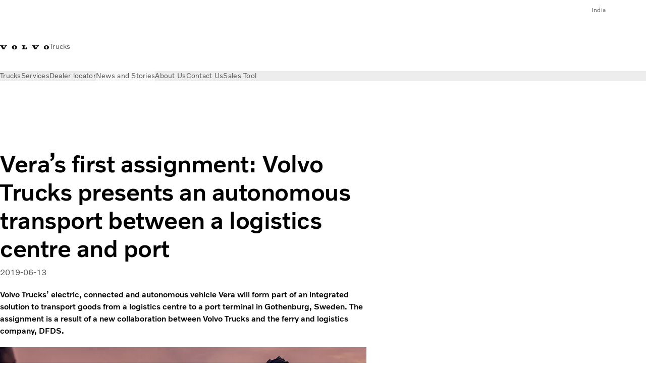

--- FILE ---
content_type: text/html;charset=utf-8
request_url: https://www.volvotrucks.in/en-in/news/press-releases/2019/jun/pressrelease-190613.html
body_size: 13630
content:

<!DOCTYPE HTML>
<html lang="en-IN">
    <head>
    <meta charset="UTF-8"/>
    <title>Vera&#39;s first assignment | Volvo Trucks</title>
    <meta name="keywords" content="Press release"/>
    <meta name="description" content="Volvo Trucks presents an autonomous transport between a logistics centre and port."/>
    
    <meta name="viewport" content="width=device-width, initial-scale=1"/>

    
    
    

    

    

    

    
    
<script defer="defer" type="text/javascript" src="/.rum/@adobe/helix-rum-js@%5E2/dist/rum-standalone.js"></script>
<link rel="stylesheet" href="/clientlibs-edge/production/20251211125631/shared/vcdk/publish.css" type="text/css"><script src="/clientlibs-edge/production/20251211125631/shared/vcdk/publish.js" defer></script>





    
    
<script src="/clientlibs-edge/production/20251211125631/shared/vcdk/components.js" defer></script>








    <link rel="preconnect" href="https://cdn.designsystem.volvogroup.com"/>
    <link rel="preconnect" href="https://cdn.designsystem.volvogroup.com" crossorigin/>
    <link href="https://cdn.designsystem.volvogroup.com/2-2-0/css/volvo/typefaces.css" rel="stylesheet"/>



    
    <link rel="preconnect" href="https://fonts.googleapis.com"/>
    <link rel="preconnect" href="https://fonts.gstatic.com" crossorigin/>
    <link href="https://fonts.googleapis.com/css2?family=Noto+Sans:ital,wdth,wght@0,62.5..100,100..900;1,62.5..100,100..900&display=swap" rel="stylesheet"/>

    
    









    
    <meta property="og:title" content="Vera’s first assignment: Volvo Trucks presents an autonomous transport between a logistics centre and port"/>
<meta property="og:description" content="Volvo Trucks’ electric, connected and autonomous vehicle Vera will form part of an integrated solution to transport goods from a logistics centre to a port terminal in Gothenburg, Sweden. The assignment is a result of a new collaboration between Volvo Trucks and the ferry and logistics company, DFDS."/>
<meta property="og:type" content="article"/>
<meta property="og:image" content="https://www.volvotrucks.in/content/dam/volvo-trucks/markets/master/classic/press-releases/2019/jun/veras-first-assignment/1860x1050-vera-in-port.jpg"/>
<meta property="og:image:alt" content="Vera in the port with a container"/>
<meta property="twitter:image" content="https://www.volvotrucks.in/content/dam/volvo-trucks/markets/master/classic/press-releases/2019/jun/veras-first-assignment/1860x1050-vera-in-port.jpg"/>
<meta property="twitter:image:alt" content="Vera in the port with a container"/>




    
    
    
    
<link rel="stylesheet" href="/clientlibs-edge/production/20251211125631/volvo-trucks/publish.css" type="text/css">


    
    
    
    
    
    


    

     
    
    
    
    
    

    
    
    
    
    
    
    
    
    

    
    
    
    
    
    

    
    

    <meta name="analytics-pageview" content='{
            "_volvo": {
                "universal": {
                    "generic": {
                        "brand": {
                            "name": "Volvo Trucks",
                            "type": "market",
                            "identifier": "mkt\u002Dvtc\u002Din\u002Den",
                            "reportSuite": {
                                "prodList": "volvog224453,volvog648476,volvogvcvtc,volvogvc",
                                "stagingList": "volvogvtcdtmdev"
                            }
                        }
                    },
                    "web": {
                        "page": {
                            "category": "\/conf\/volvo\/settings\/wcm\/templates\/templates\u002Dvolvo\u002Dtrucks\/volvo\u002Darticlepage",
                            "language": "English",
                            "country": "India",
                            "templateLocation": "\/conf\/volvo\/settings\/wcm\/templates\/templates\u002Dvolvo\u002Dtrucks\/volvo\u002Darticlepage",
                            "contentLocation": "\/content\/volvo\u002Dtrucks\/india\/en\u002Din\/news\/press\u002Dreleases\/2019\/jun\/pressrelease\u002D190613",
                            "publishDate": "2020\u002D12\u002D17T10:15:34.703Z",
                            "tags": "pressrelease",
                            "author": ""
                        }
                    }
                }
            },
            "web" : {
                "webPageDetails" : {
                    "isErrorPage": false,
                    "isHomePage": false,
                    "name": "Vera&#39;s first assignment | Volvo Trucks",
                    "siteSection": "\/news\/press\u002Dreleases\/2019\/jun\/pressrelease\u002D190613"
                }
            },
            "environment" : {
                "type": "prod"
            }
        }'/>

    
    <script>
        var dataLayer = {
            pageInfo:    {
                pageName:          "Veras first assignment",
                pageURL:           location.protocol + "//" + location.host + location.pathname,
                siteType:          "market",
                siteIdentifier:    "mkt\u002Dvtc\u002Din\u002Den",
                contentHierarchy1: "news",
                contentHierarchy2: "press\u002Dreleases",
                contentHierarchy3: "2019"
            },
            contentInfo: {
                publishDate:     "2020\u002D12\u002D17T10:15:34.703Z",
                templateName:    "Volvo Trucks Article Page",
                serverName:      ""
            },
            bAInfo: {
                businessArea:           "Volvo Trucks",
                division:               "Asian Truck Operations",
                region:                 "ATO \u002D Region India",
                market:                 "India",
                language:               "English",
                lama:                   "en\u002Din",
                reportSuiteListProd:    "volvog224453,volvog648476,volvogvcvtc,volvogvc",
                reportSuiteListStaging: "volvogvtcdtmdev"
            }
        };
    </script>
    
    <script></script>
    
    
    
    
<script src="/clientlibs-edge/production/20251211125631/shared/components/structure/analytics-pageview.js"></script>


    
    
    
<script src="/etc.clientlibs/core/wcm/components/commons/datalayer/v1/clientlibs/core.wcm.components.commons.datalayer.v1.lc-6e1e9f7e5e2e5885d29bea65710ca169-lc.js" defer></script>


    
    
    
<script src="/clientlibs-edge/production/20251211125631/shared/components/structure/analytics-scroll.js" defer></script>




    
    
    

    

    


        <script type="text/javascript" src="//assets.adobedtm.com/afa9a4d5289e/91d28c00a83f/launch-dd00e6fe2ce8.min.js" async></script>


    
    
    
<link rel="stylesheet" href="/etc.clientlibs/volvo/clientlibs/shared/components/pagetypes/article-page.lc-20251211130927-lc.css" type="text/css">



    

    
    
        
    
<script src="/clientlibs-edge/production/20251211125631/shared/components/structure/head-resource.js"></script>


    

    
        <link data-nc="HeadResource" rel="shortcut icon" href="/etc.clientlibs/volvo/clientlibs/volvo-trucks/publish/resources/favicon.ico" type="image/x-icon"/>
        <link data-nc="HeadResource" rel="icon" href="/etc.clientlibs/volvo/clientlibs/volvo-trucks/publish/resources/favicon.ico" type="image/x-icon"/>
    


    
    
    

<script>(window.BOOMR_mq=window.BOOMR_mq||[]).push(["addVar",{"rua.upush":"false","rua.cpush":"false","rua.upre":"false","rua.cpre":"false","rua.uprl":"false","rua.cprl":"false","rua.cprf":"false","rua.trans":"","rua.cook":"false","rua.ims":"false","rua.ufprl":"false","rua.cfprl":"false","rua.isuxp":"false","rua.texp":"norulematch","rua.ceh":"false","rua.ueh":"false","rua.ieh.st":"0"}]);</script>
<script>!function(){function o(n,i){if(n&&i)for(var r in i)i.hasOwnProperty(r)&&(void 0===n[r]?n[r]=i[r]:n[r].constructor===Object&&i[r].constructor===Object?o(n[r],i[r]):n[r]=i[r])}try{var n=decodeURIComponent("%7B%22Akamai%22%3A%7B%22enabled%22%3Afalse%7D%7D");if(n.length>0&&window.JSON&&"function"==typeof window.JSON.parse){var i=JSON.parse(n);void 0!==window.BOOMR_config?o(window.BOOMR_config,i):window.BOOMR_config=i}}catch(r){window.console&&"function"==typeof window.console.error&&console.error("mPulse: Could not parse configuration",r)}}();</script>
                              <script>!function(e){var n="https://s.go-mpulse.net/boomerang/";if("False"=="True")e.BOOMR_config=e.BOOMR_config||{},e.BOOMR_config.PageParams=e.BOOMR_config.PageParams||{},e.BOOMR_config.PageParams.pci=!0,n="https://s2.go-mpulse.net/boomerang/";if(window.BOOMR_API_key="TTB38-ZJAZZ-MCHEU-AMAYZ-3WZGJ",function(){function e(){if(!o){var e=document.createElement("script");e.id="boomr-scr-as",e.src=window.BOOMR.url,e.async=!0,i.parentNode.appendChild(e),o=!0}}function t(e){o=!0;var n,t,a,r,d=document,O=window;if(window.BOOMR.snippetMethod=e?"if":"i",t=function(e,n){var t=d.createElement("script");t.id=n||"boomr-if-as",t.src=window.BOOMR.url,BOOMR_lstart=(new Date).getTime(),e=e||d.body,e.appendChild(t)},!window.addEventListener&&window.attachEvent&&navigator.userAgent.match(/MSIE [67]\./))return window.BOOMR.snippetMethod="s",void t(i.parentNode,"boomr-async");a=document.createElement("IFRAME"),a.src="about:blank",a.title="",a.role="presentation",a.loading="eager",r=(a.frameElement||a).style,r.width=0,r.height=0,r.border=0,r.display="none",i.parentNode.appendChild(a);try{O=a.contentWindow,d=O.document.open()}catch(_){n=document.domain,a.src="javascript:var d=document.open();d.domain='"+n+"';void(0);",O=a.contentWindow,d=O.document.open()}if(n)d._boomrl=function(){this.domain=n,t()},d.write("<bo"+"dy onload='document._boomrl();'>");else if(O._boomrl=function(){t()},O.addEventListener)O.addEventListener("load",O._boomrl,!1);else if(O.attachEvent)O.attachEvent("onload",O._boomrl);d.close()}function a(e){window.BOOMR_onload=e&&e.timeStamp||(new Date).getTime()}if(!window.BOOMR||!window.BOOMR.version&&!window.BOOMR.snippetExecuted){window.BOOMR=window.BOOMR||{},window.BOOMR.snippetStart=(new Date).getTime(),window.BOOMR.snippetExecuted=!0,window.BOOMR.snippetVersion=12,window.BOOMR.url=n+"TTB38-ZJAZZ-MCHEU-AMAYZ-3WZGJ";var i=document.currentScript||document.getElementsByTagName("script")[0],o=!1,r=document.createElement("link");if(r.relList&&"function"==typeof r.relList.supports&&r.relList.supports("preload")&&"as"in r)window.BOOMR.snippetMethod="p",r.href=window.BOOMR.url,r.rel="preload",r.as="script",r.addEventListener("load",e),r.addEventListener("error",function(){t(!0)}),setTimeout(function(){if(!o)t(!0)},3e3),BOOMR_lstart=(new Date).getTime(),i.parentNode.appendChild(r);else t(!1);if(window.addEventListener)window.addEventListener("load",a,!1);else if(window.attachEvent)window.attachEvent("onload",a)}}(),"400".length>0)if(e&&"performance"in e&&e.performance&&"function"==typeof e.performance.setResourceTimingBufferSize)e.performance.setResourceTimingBufferSize(400);!function(){if(BOOMR=e.BOOMR||{},BOOMR.plugins=BOOMR.plugins||{},!BOOMR.plugins.AK){var n=""=="true"?1:0,t="",a="cj2d3lixibyfi2liqyca-f-ab2c5a7eb-clientnsv4-s.akamaihd.net",i="false"=="true"?2:1,o={"ak.v":"39","ak.cp":"534823","ak.ai":parseInt("967133",10),"ak.ol":"0","ak.cr":8,"ak.ipv":4,"ak.proto":"h2","ak.rid":"c6da391d","ak.r":42169,"ak.a2":n,"ak.m":"","ak.n":"essl","ak.bpcip":"18.116.61.0","ak.cport":49192,"ak.gh":"23.52.43.84","ak.quicv":"","ak.tlsv":"tls1.3","ak.0rtt":"","ak.0rtt.ed":"","ak.csrc":"-","ak.acc":"","ak.t":"1768457732","ak.ak":"hOBiQwZUYzCg5VSAfCLimQ==ZfXpl5EuB05id+LqQDKvPzNKWRNFogwKE5bhT/vR1iLx8fMHVy+BMNG0Msjd1jqsTt7dQw65mJOiCST4uT6mxjUNXsxe5AvrLhYeW0N0R5dpHVCR807fX7J7ntLDxakFvPI5g8usd9Hg0wK8GZbGznpYPyjbc21FVNzK+tlhkyMYopVAR67eGN/ZezucMWvEC2WYRLPW1k6Vv0ace6eAR73th/PdRnFYlsqgcOy7ZQo2hZRszLq5lrkfW8bJqeNuz6nLQHvdkXHBo9HDnbe+nfidbdug+vXginmZBBfksaJsqOSj/khvSq+K39st5pFXoslL/HBuI4kDj99zr3VLFaW5r80KRt3zNxAG9r2YKCcg6FGcsVzbqLEHQ6OaM+RSxy4P++1mF3qWWJPLQxqA+5ZohAVyZrfetqC0VwQRJk4=","ak.pv":"55","ak.dpoabenc":"","ak.tf":i};if(""!==t)o["ak.ruds"]=t;var r={i:!1,av:function(n){var t="http.initiator";if(n&&(!n[t]||"spa_hard"===n[t]))o["ak.feo"]=void 0!==e.aFeoApplied?1:0,BOOMR.addVar(o)},rv:function(){var e=["ak.bpcip","ak.cport","ak.cr","ak.csrc","ak.gh","ak.ipv","ak.m","ak.n","ak.ol","ak.proto","ak.quicv","ak.tlsv","ak.0rtt","ak.0rtt.ed","ak.r","ak.acc","ak.t","ak.tf"];BOOMR.removeVar(e)}};BOOMR.plugins.AK={akVars:o,akDNSPreFetchDomain:a,init:function(){if(!r.i){var e=BOOMR.subscribe;e("before_beacon",r.av,null,null),e("onbeacon",r.rv,null,null),r.i=!0}return this},is_complete:function(){return!0}}}}()}(window);</script></head>
    <body class="articlepage articlebasepage basepage page basicpage" id="articlepage-2320c2b581" data-cmp-data-layer-enabled>
        <div class="vcdk-theme-provider vcdk-theme-provider--main vcdk-theme-volvo" data-vcdk-brand="volvo" data-vcdk-mode="light" themeid="volvo-light">
          
              
          
          
          
              
    
        
    
<link rel="stylesheet" href="/clientlibs-edge/production/20251211125631/shared/components/structure/top-banner.css" type="text/css"><script src="/clientlibs-edge/production/20251211125631/shared/components/structure/top-banner.js" defer></script>


    
    
    
    
    
<script src="/clientlibs-edge/production/20251211125631/shared/components/structure/unsupported-browser.js" defer></script>




<div class="top-banner unsupported-browser hidden" data-nc="TopBanner">
    <div class="container">
        <vcdk-banner themeId="volvo-light" data-nc="UnsupportedBrowser">
            We noticed that you are using a browser that is no longer supported by our system, to enjoy the full Volvo experience consider changing browser
            <vcdk-banner-actions>
                
    
    
    
    

    
    

    
    
        
    
<link rel="stylesheet" href="/clientlibs-edge/production/20251211125631/shared/components/content/button.css" type="text/css">


    

    
    
    
    
        <vcdk-button invert-theme variant="secondary" size="medium" class="top-banner__close">
            Close
        </vcdk-button>
    

            </vcdk-banner-actions>
        </vcdk-banner>
    </div>
</div>


    
    
    
        
    
<link rel="stylesheet" href="/clientlibs-edge/production/20251211125631/shared/components/structure/marketlanguageselector.css" type="text/css"><script src="/clientlibs-edge/production/20251211125631/shared/components/structure/marketlanguageselector.js" defer></script>


    
    <div class="top-banner hidden" data-nc="TopBanner" data-nc-params-TopBanner='{
            "homepagePath": "/content/volvo-trucks/india/en-in"
        }'>
        <div class="container">

        </div>
    </div>




              <div class="header"><header class="header__container container-fullwidth">
    <div class="header__main container" data-nc="Header" data-nc-params-Header='{
             &quot;sticky&quot;: &quot;desktop&quot;
         }'>
        
        <div class="header__brand">
    <div class="header__brand__container">
        
        

    
        
        
            
            
            
            
            
            
            
            
                
    
<script src="/clientlibs-edge/production/20251211125631/shared/components/content/image/image.js" defer></script>


            
            
            
            
            
    
<script src="/etc.clientlibs/core/wcm/components/image/v2/image/clientlibs/site.lc-d31d55e65397b599da9a48a99dd8f4af-lc.js"></script>


        
        
        
        
            
                <div data-cmp-is="image" data-cmp-lazythreshold="0" data-cmp-src="/en-in/_jcr_content/root/header/logo.coreimg{.width}.svg/1728550681864/volvo-iron-mark.svg" data-asset="/content/dam/volvo-trucks/markets/master/logos/volvo-iron-mark.svg" data-nc="ImageViewer" data-nc-params-ImageViewer='{
                        "assetUrl": "/en-in/_jcr_content/root/header/logo.coreimg.svg/1728550681864/volvo-iron-mark.svg",
                        "assetPath": "",
                        "imageServer": "",
                        "isZoom": false
                    }' data-title="Volvo Logo" class="img__container  cmp-image" id="image-913c4991b6" itemscope itemtype="http://schema.org/ImageObject">
                    
                    <a class="img__link" href="/en-in.html" data-cmp-hook-image="link" target="_self">
                        
    
        
        <img src="/en-in/_jcr_content/root/header/logo.coreimg.svg/1728550681864/volvo-iron-mark.svg" class="img__asset cmp-image__image img__asset__image" itemprop="contentUrl" data-cmp-hook-image="image" alt="Volvo Logo"/>
        
        
    

                        <div class="cmp-image__overlay"></div>
                    </a>
                    
                    
                </div>
            
        

    
    



    


        <div class="header__brand-text">
            <p class="header__company">Trucks</p>
            <p class="header__market"></p>
        </div>
    </div>
</div>

        
        <div class="header__meta ">
    
    
    <div class="header__metanav header__metanav--phone hidden-desktop">
        <ul class="cmp-list">
            
            <li class="cmp-list__item">
                
                
    
    
    
    <vcdk-icon-button button-aria-label="Search" variant="tertiary" size="medium" icon="search" class="header__searchIcon">
    </vcdk-icon-button>

            </li>
            
            <li class="cmp-list__item">
                <span data-nc="Link" data-nc-params-link='{&quot;event&quot;: &quot;SIDENAV_OPEN&quot;}'>
                    
                    
    
    
    
    <vcdk-icon-button button-aria-label="Open Menu" variant="tertiary" size="medium" icon="hamburger-menu" class="header__burgerIcon">
    </vcdk-icon-button>

                </span>
            </li>
        </ul>
    </div>
    
    <div class="header__metanav header__metanav--desktop hidden-phone hidden-tablet">
        <div class="header-top-links structurelist list header__toplinks">
    
    



    
    
<script src="/clientlibs-edge/production/20251211125631/shared/components/content/list.js" defer></script>







<div class="list" data-nc="List" data-nc-params-List='{
        "title": ""
     }'>
    <div class="cmp-list--default">
        
        
    
    
        <ul class="cmp-list">
            <li class="cmp-list__item">
                <a class="cmp-list__item-link" href="https://www.volvotrucks.com/en-en/select-market.html" target="_self" data-link-text="India" rel="noopener">
                    
    <vcdk-system-icon size="24" icon="globe" element-role="presentation" class="cmp-list__item-icon cmp-list__item-icon--start"></vcdk-system-icon>

                    <span class="cmp-list__item-text" data-link-text="India">
                        India
                    </span>
                </a>
            </li>
        </ul>
    

    </div>
    
    <div class="cmp-list--accordion">
        <details class="cmp-list__details">
            <summary class="cmp-list__title">
                
                
            </summary>
            
    
    
        <ul class="cmp-list">
            <li class="cmp-list__item">
                <a class="cmp-list__item-link" href="https://www.volvotrucks.com/en-en/select-market.html" target="_self" data-link-text="India" rel="noopener">
                    
    <vcdk-system-icon size="24" icon="globe" element-role="presentation" class="cmp-list__item-icon cmp-list__item-icon--start"></vcdk-system-icon>

                    <span class="cmp-list__item-text" data-link-text="India">
                        India
                    </span>
                </a>
            </li>
        </ul>
    

        </details>
    </div>
</div>

    

</div>

    </div>
</div>

        
        

    <div class="header__search" hidden aria-hidden="true">
        
    <section class="cmp-search search" role="search" data-cmp-is="search" data-cmp-min-length="10000" data-cmp-results-size="10" data-nc="Search" data-cmp-data-layer="{&#34;search-840b977f64&#34;:{&#34;@type&#34;:&#34;volvo/base/components/structure/search&#34;}}">
        <form class="cmp-search__form" method="get" data-cmp-results-page="https://www.volvotrucks.in/en-in/tools/search-result.html" data-cmp-hook-search="form" action="/content/volvo-trucks/india/en-in.searchresults.json/_jcr_content/root/header/search" autocomplete="off">
            <div class="cmp-search__field">
                
    <vcdk-search-field placeholder="Search" name="q" input-aria-label="Search" id="search-field" icon="search" class="form-field--vcdk-search-field cmp-search__input">
    </vcdk-search-field>

                
            </div>
        </form>
        
<script data-cmp-hook-search="itemTemplate" type="x-template">
    <a class="cmp-search__item" data-cmp-hook-search="item" role="option" aria-selected="false">
        <span class="cmp-search__item-title" data-cmp-hook-search="itemTitle"></span>
    </a>
</script>

    </section>


    
    
<script src="/clientlibs-edge/production/20251211125631/shared/components/structure/search.js" defer></script>




    </div>


    </div>

    
    <div class="header__mainnav" data-nc="Navigation" data-nc-params-navigation='{"i18n": { "overview": "Overview"}}'>
    
        
    
<script src="/clientlibs-edge/production/20251211125631/shared/components/structure/main-navigation.js" defer></script>


    

    <div class="header__mainnav-content">
          <div class="hidden-desktop header__mainnav-topbar">
               <div class="header__toplinks">
                    
                    <div class="header-top-links structurelist list">
    
    



    
    








<div class="list" data-nc="List" data-nc-params-List='{
        "title": ""
     }'>
    <div class="cmp-list--default">
        
        
    
    
        <ul class="cmp-list">
            <li class="cmp-list__item">
                <a class="cmp-list__item-link" href="https://www.volvotrucks.com/en-en/select-market.html" target="_self" data-link-text="India" rel="noopener">
                    
    <vcdk-system-icon size="24" icon="globe" element-role="presentation" class="cmp-list__item-icon cmp-list__item-icon--start"></vcdk-system-icon>

                    <span class="cmp-list__item-text" data-link-text="India">
                        India
                    </span>
                </a>
            </li>
        </ul>
    

    </div>
    
    <div class="cmp-list--accordion">
        <details class="cmp-list__details">
            <summary class="cmp-list__title">
                
                
            </summary>
            
    
    
        <ul class="cmp-list">
            <li class="cmp-list__item">
                <a class="cmp-list__item-link" href="https://www.volvotrucks.com/en-en/select-market.html" target="_self" data-link-text="India" rel="noopener">
                    
    <vcdk-system-icon size="24" icon="globe" element-role="presentation" class="cmp-list__item-icon cmp-list__item-icon--start"></vcdk-system-icon>

                    <span class="cmp-list__item-text" data-link-text="India">
                        India
                    </span>
                </a>
            </li>
        </ul>
    

        </details>
    </div>
</div>

    

</div>

               </div>
               <div class="header__mainnav-close">
                    
                    
                    <span data-nc="Link" data-nc-params-link='{ &quot;event&quot;: &quot;SIDENAV_CLOSE&quot; }'>
                         
    
    
    
    <vcdk-icon-button button-aria-label="Close Menu" variant="tertiary" size="medium" icon="close" class="header__closeIcon">
    </vcdk-icon-button>

                    </span>
               </div>
          </div>
          
          <div class="main-nav main-navigation navigation container"><nav id="main-navigation-4d88deb05a" class="cmp-navigation" itemscope itemtype="http://schema.org/SiteNavigationElement" data-cmp-data-layer="{&#34;main-navigation-4d88deb05a&#34;:{&#34;@type&#34;:&#34;volvo/base/components/structure/main-navigation&#34;}}">
    <ul class="cmp-navigation__group">
        
    <li class="cmp-navigation__item cmp-navigation__item--level-0">
        
    <a href="/en-in/trucks.html" class="cmp-navigation__item-link" data-breadcrumb="/content/volvo-trucks/india/en-in/trucks" target="_self">
        
        
        
        
        
        <span class="cmp-navigation__item-link-text">Trucks</span>
        
    <vcdk-system-icon size="16" icon="chevron-down" element-role="presentation" class="cmp-navigation__item-link-icon cmp-navigation__item-link-icon--16"></vcdk-system-icon>

        
    <vcdk-system-icon size="24" icon="chevron-down" element-role="presentation" class="cmp-navigation__item-link-icon cmp-navigation__item-link-icon--24"></vcdk-system-icon>

    </a>
    

        
    <ul class="cmp-navigation__group">
        
    <li class="cmp-navigation__item cmp-navigation__item--level-1">
        
    <a href="/en-in/trucks/models.html" class="cmp-navigation__item-link" data-breadcrumb="/content/volvo-trucks/india/en-in/trucks/models" target="_self">
        
        
        
        
        
        <span class="cmp-navigation__item-link-text">All models</span>
        
    <vcdk-system-icon size="16" icon="chevron-right" element-role="presentation" class="cmp-navigation__item-link-icon cmp-navigation__item-link-icon--16"></vcdk-system-icon>

        
    <vcdk-system-icon size="24" icon="chevron-right" element-role="presentation" class="cmp-navigation__item-link-icon cmp-navigation__item-link-icon--24"></vcdk-system-icon>

    </a>
    

        
    <ul class="cmp-navigation__group">
        
    <li class="cmp-navigation__item cmp-navigation__item--level-2">
        
    <a href="/en-in/trucks/models/volvo-fmx.html" class="cmp-navigation__item-link" data-breadcrumb="/content/volvo-trucks/india/en-in/trucks/models/volvo-fmx" target="_self">
        
        
        
        
        
        <span class="cmp-navigation__item-link-text">Volvo FMX</span>
        
    <vcdk-system-icon size="16" icon="chevron-right" element-role="presentation" class="cmp-navigation__item-link-icon cmp-navigation__item-link-icon--16"></vcdk-system-icon>

        
    <vcdk-system-icon size="24" icon="chevron-right" element-role="presentation" class="cmp-navigation__item-link-icon cmp-navigation__item-link-icon--24"></vcdk-system-icon>

    </a>
    

        
    </li>

    <li class="cmp-navigation__item cmp-navigation__item--level-2">
        
    <a href="/en-in/trucks/models/volvo-fm.html" class="cmp-navigation__item-link" data-breadcrumb="/content/volvo-trucks/india/en-in/trucks/models/volvo-fm" target="_self">
        
        
        
        
        
        <span class="cmp-navigation__item-link-text">Volvo FM</span>
        
    <vcdk-system-icon size="16" icon="chevron-right" element-role="presentation" class="cmp-navigation__item-link-icon cmp-navigation__item-link-icon--16"></vcdk-system-icon>

        
    <vcdk-system-icon size="24" icon="chevron-right" element-role="presentation" class="cmp-navigation__item-link-icon cmp-navigation__item-link-icon--24"></vcdk-system-icon>

    </a>
    

        
    </li>

        
    </ul>

    </li>

    <li class="cmp-navigation__item cmp-navigation__item--level-1">
        
    <a href="/en-in/trucks/electric.html" class="cmp-navigation__item-link" data-breadcrumb="/content/volvo-trucks/india/en-in/trucks/electric" target="_self">
        
        
        
        
        
        <span class="cmp-navigation__item-link-text">Electric trucks</span>
        
    <vcdk-system-icon size="16" icon="chevron-right" element-role="presentation" class="cmp-navigation__item-link-icon cmp-navigation__item-link-icon--16"></vcdk-system-icon>

        
    <vcdk-system-icon size="24" icon="chevron-right" element-role="presentation" class="cmp-navigation__item-link-icon cmp-navigation__item-link-icon--24"></vcdk-system-icon>

    </a>
    

        
    <ul class="cmp-navigation__group">
        
    <li class="cmp-navigation__item cmp-navigation__item--level-2">
        
    <a href="/en-in/trucks/electric/volvo-fm-electric.html" class="cmp-navigation__item-link" data-breadcrumb="/content/volvo-trucks/india/en-in/trucks/electric/volvo-fm-electric" target="_self">
        
        
        
        
        
        <span class="cmp-navigation__item-link-text">Volvo FM Electric</span>
        
    <vcdk-system-icon size="16" icon="chevron-right" element-role="presentation" class="cmp-navigation__item-link-icon cmp-navigation__item-link-icon--16"></vcdk-system-icon>

        
    <vcdk-system-icon size="24" icon="chevron-right" element-role="presentation" class="cmp-navigation__item-link-icon cmp-navigation__item-link-icon--24"></vcdk-system-icon>

    </a>
    

        
    </li>

    <li class="cmp-navigation__item cmp-navigation__item--level-2">
        
    <a href="/en-in/trucks/electric/why-electric-trucks.html" class="cmp-navigation__item-link" data-breadcrumb="/content/volvo-trucks/india/en-in/trucks/electric/why-electric-trucks" target="_self">
        
        
        
        
        
        <span class="cmp-navigation__item-link-text">Why electric trucks?</span>
        
    <vcdk-system-icon size="16" icon="chevron-right" element-role="presentation" class="cmp-navigation__item-link-icon cmp-navigation__item-link-icon--16"></vcdk-system-icon>

        
    <vcdk-system-icon size="24" icon="chevron-right" element-role="presentation" class="cmp-navigation__item-link-icon cmp-navigation__item-link-icon--24"></vcdk-system-icon>

    </a>
    

        
    </li>

    <li class="cmp-navigation__item cmp-navigation__item--level-2">
        
    <a href="/en-in/trucks/electric/faq.html" class="cmp-navigation__item-link" data-breadcrumb="/content/volvo-trucks/india/en-in/trucks/electric/faq" target="_self">
        
        
        
        
        
        <span class="cmp-navigation__item-link-text">FAQ</span>
        
    <vcdk-system-icon size="16" icon="chevron-right" element-role="presentation" class="cmp-navigation__item-link-icon cmp-navigation__item-link-icon--16"></vcdk-system-icon>

        
    <vcdk-system-icon size="24" icon="chevron-right" element-role="presentation" class="cmp-navigation__item-link-icon cmp-navigation__item-link-icon--24"></vcdk-system-icon>

    </a>
    

        
    </li>

        
    </ul>

    </li>

    <li class="cmp-navigation__item cmp-navigation__item--level-1">
        
    <a href="/en-in/trucks/gas-powered.html" class="cmp-navigation__item-link" data-breadcrumb="/content/volvo-trucks/india/en-in/trucks/gas-powered" target="_self">
        
        
        
        
        
        <span class="cmp-navigation__item-link-text">Gas-powered trucks</span>
        
    <vcdk-system-icon size="16" icon="chevron-right" element-role="presentation" class="cmp-navigation__item-link-icon cmp-navigation__item-link-icon--16"></vcdk-system-icon>

        
    <vcdk-system-icon size="24" icon="chevron-right" element-role="presentation" class="cmp-navigation__item-link-icon cmp-navigation__item-link-icon--24"></vcdk-system-icon>

    </a>
    

        
    <ul class="cmp-navigation__group">
        
    <li class="cmp-navigation__item cmp-navigation__item--level-2">
        
    <a href="/en-in/trucks/gas-powered/volvo-fm-gas-powered.html" class="cmp-navigation__item-link" data-breadcrumb="/content/volvo-trucks/india/en-in/trucks/gas-powered/volvo-fm-gas-powered" target="_self">
        
        
        
        
        
        <span class="cmp-navigation__item-link-text">Volvo FM gas-powered</span>
        
    <vcdk-system-icon size="16" icon="chevron-right" element-role="presentation" class="cmp-navigation__item-link-icon cmp-navigation__item-link-icon--16"></vcdk-system-icon>

        
    <vcdk-system-icon size="24" icon="chevron-right" element-role="presentation" class="cmp-navigation__item-link-icon cmp-navigation__item-link-icon--24"></vcdk-system-icon>

    </a>
    

        
    </li>

        
    </ul>

    </li>

    <li class="cmp-navigation__item cmp-navigation__item--level-1">
        
    <a href="/en-in/trucks/features.html" class="cmp-navigation__item-link" data-breadcrumb="/content/volvo-trucks/india/en-in/trucks/features" target="_self">
        
        
        
        
        
        <span class="cmp-navigation__item-link-text">Features</span>
        
    <vcdk-system-icon size="16" icon="chevron-right" element-role="presentation" class="cmp-navigation__item-link-icon cmp-navigation__item-link-icon--16"></vcdk-system-icon>

        
    <vcdk-system-icon size="24" icon="chevron-right" element-role="presentation" class="cmp-navigation__item-link-icon cmp-navigation__item-link-icon--24"></vcdk-system-icon>

    </a>
    

        
    <ul class="cmp-navigation__group">
        
    <li class="cmp-navigation__item cmp-navigation__item--level-2">
        
    <a href="/en-in/trucks/features/driver-support-systems.html" class="cmp-navigation__item-link" data-breadcrumb="/content/volvo-trucks/india/en-in/trucks/features/driver-support-systems" target="_self">
        
        
        
        
        
        <span class="cmp-navigation__item-link-text">Driver Support</span>
        
    <vcdk-system-icon size="16" icon="chevron-right" element-role="presentation" class="cmp-navigation__item-link-icon cmp-navigation__item-link-icon--16"></vcdk-system-icon>

        
    <vcdk-system-icon size="24" icon="chevron-right" element-role="presentation" class="cmp-navigation__item-link-icon cmp-navigation__item-link-icon--24"></vcdk-system-icon>

    </a>
    

        
    </li>

    <li class="cmp-navigation__item cmp-navigation__item--level-2">
        
    <a href="/en-in/trucks/features/volvo-trucks-engine-range.html" class="cmp-navigation__item-link" data-breadcrumb="/content/volvo-trucks/india/en-in/trucks/features/volvo-trucks-engine-range" target="_self">
        
        
        
        
        
        <span class="cmp-navigation__item-link-text">Volvo engines</span>
        
    <vcdk-system-icon size="16" icon="chevron-right" element-role="presentation" class="cmp-navigation__item-link-icon cmp-navigation__item-link-icon--16"></vcdk-system-icon>

        
    <vcdk-system-icon size="24" icon="chevron-right" element-role="presentation" class="cmp-navigation__item-link-icon cmp-navigation__item-link-icon--24"></vcdk-system-icon>

    </a>
    

        
    </li>

    <li class="cmp-navigation__item cmp-navigation__item--level-2">
        
    <a href="/en-in/trucks/features/living-in-the-cab.html" class="cmp-navigation__item-link" data-breadcrumb="/content/volvo-trucks/india/en-in/trucks/features/living-in-the-cab" target="_self">
        
        
        
        
        
        <span class="cmp-navigation__item-link-text">Living in the cab</span>
        
    <vcdk-system-icon size="16" icon="chevron-right" element-role="presentation" class="cmp-navigation__item-link-icon cmp-navigation__item-link-icon--16"></vcdk-system-icon>

        
    <vcdk-system-icon size="24" icon="chevron-right" element-role="presentation" class="cmp-navigation__item-link-icon cmp-navigation__item-link-icon--24"></vcdk-system-icon>

    </a>
    

        
    </li>

    <li class="cmp-navigation__item cmp-navigation__item--level-2">
        
    <a href="/en-in/trucks/features/i-shift.html" class="cmp-navigation__item-link" data-breadcrumb="/content/volvo-trucks/india/en-in/trucks/features/i-shift" target="_self">
        
        
        
        
        
        <span class="cmp-navigation__item-link-text">I-Shift</span>
        
    <vcdk-system-icon size="16" icon="chevron-right" element-role="presentation" class="cmp-navigation__item-link-icon cmp-navigation__item-link-icon--16"></vcdk-system-icon>

        
    <vcdk-system-icon size="24" icon="chevron-right" element-role="presentation" class="cmp-navigation__item-link-icon cmp-navigation__item-link-icon--24"></vcdk-system-icon>

    </a>
    

        
    </li>

    <li class="cmp-navigation__item cmp-navigation__item--level-2">
        
    <a href="/en-in/trucks/features/chassis.html" class="cmp-navigation__item-link" data-breadcrumb="/content/volvo-trucks/india/en-in/trucks/features/chassis" target="_self">
        
        
        
        
        
        <span class="cmp-navigation__item-link-text">Chassis</span>
        
    <vcdk-system-icon size="16" icon="chevron-right" element-role="presentation" class="cmp-navigation__item-link-icon cmp-navigation__item-link-icon--16"></vcdk-system-icon>

        
    <vcdk-system-icon size="24" icon="chevron-right" element-role="presentation" class="cmp-navigation__item-link-icon cmp-navigation__item-link-icon--24"></vcdk-system-icon>

    </a>
    

        
    </li>

    <li class="cmp-navigation__item cmp-navigation__item--level-2">
        
    <a href="/en-in/trucks/features/bodybuilding.html" class="cmp-navigation__item-link" data-breadcrumb="/content/volvo-trucks/india/en-in/trucks/features/bodybuilding" target="_self">
        
        
        
        
        
        <span class="cmp-navigation__item-link-text">Prepared for bodybuilding</span>
        
    <vcdk-system-icon size="16" icon="chevron-right" element-role="presentation" class="cmp-navigation__item-link-icon cmp-navigation__item-link-icon--16"></vcdk-system-icon>

        
    <vcdk-system-icon size="24" icon="chevron-right" element-role="presentation" class="cmp-navigation__item-link-icon cmp-navigation__item-link-icon--24"></vcdk-system-icon>

    </a>
    

        
    </li>

        
    </ul>

    </li>

    <li class="cmp-navigation__item cmp-navigation__item--level-1">
        
    <a href="/en-in/trucks/information.html" class="cmp-navigation__item-link" data-breadcrumb="/content/volvo-trucks/india/en-in/trucks/Information-and-tools" target="_self">
        
        
        
        
        
        <span class="cmp-navigation__item-link-text">Information</span>
        
    <vcdk-system-icon size="16" icon="chevron-right" element-role="presentation" class="cmp-navigation__item-link-icon cmp-navigation__item-link-icon--16"></vcdk-system-icon>

        
    <vcdk-system-icon size="24" icon="chevron-right" element-role="presentation" class="cmp-navigation__item-link-icon cmp-navigation__item-link-icon--24"></vcdk-system-icon>

    </a>
    

        
    <ul class="cmp-navigation__group">
        
    <li class="cmp-navigation__item cmp-navigation__item--level-2">
        
    <a href="/en-in/trucks/information/environmental-footprint-calculator.html" class="cmp-navigation__item-link" data-breadcrumb="/content/volvo-trucks/india/en-in/trucks/Information-and-tools/environmental-footprint-calculator" target="_self">
        
        
        
        
        
        <span class="cmp-navigation__item-link-text">Environmental Footprint Calculator</span>
        
    <vcdk-system-icon size="16" icon="chevron-right" element-role="presentation" class="cmp-navigation__item-link-icon cmp-navigation__item-link-icon--16"></vcdk-system-icon>

        
    <vcdk-system-icon size="24" icon="chevron-right" element-role="presentation" class="cmp-navigation__item-link-icon cmp-navigation__item-link-icon--24"></vcdk-system-icon>

    </a>
    

        
    </li>

    <li class="cmp-navigation__item cmp-navigation__item--level-2">
        
    <a href="/en-in/tools/dealer-locator.html" class="cmp-navigation__item-link" data-breadcrumb="/content/volvo-trucks/india/en-in/tools/dealer-locator" target="_self">
        
        
        
        
        
        <span class="cmp-navigation__item-link-text">Dealer Locator</span>
        
    <vcdk-system-icon size="16" icon="chevron-right" element-role="presentation" class="cmp-navigation__item-link-icon cmp-navigation__item-link-icon--16"></vcdk-system-icon>

        
    <vcdk-system-icon size="24" icon="chevron-right" element-role="presentation" class="cmp-navigation__item-link-icon cmp-navigation__item-link-icon--24"></vcdk-system-icon>

    </a>
    

        
    </li>

    <li class="cmp-navigation__item cmp-navigation__item--level-2">
        
    <a href="/en-in/trucks/information/driver-guide.html" class="cmp-navigation__item-link" data-breadcrumb="/content/volvo-trucks/india/en-in/trucks/Information-and-tools/driver-guide" target="_self">
        
        
        
        
        
        <span class="cmp-navigation__item-link-text">Driver Guide</span>
        
    <vcdk-system-icon size="16" icon="chevron-right" element-role="presentation" class="cmp-navigation__item-link-icon cmp-navigation__item-link-icon--16"></vcdk-system-icon>

        
    <vcdk-system-icon size="24" icon="chevron-right" element-role="presentation" class="cmp-navigation__item-link-icon cmp-navigation__item-link-icon--24"></vcdk-system-icon>

    </a>
    

        
    </li>

    <li class="cmp-navigation__item cmp-navigation__item--level-2">
        
    <a href="/en-in/services/parts.html" class="cmp-navigation__item-link" data-breadcrumb="/content/volvo-trucks/india/en-in/services/parts" target="_self">
        
        
        
        
        
        <span class="cmp-navigation__item-link-text">Accessories</span>
        
    <vcdk-system-icon size="16" icon="chevron-right" element-role="presentation" class="cmp-navigation__item-link-icon cmp-navigation__item-link-icon--16"></vcdk-system-icon>

        
    <vcdk-system-icon size="24" icon="chevron-right" element-role="presentation" class="cmp-navigation__item-link-icon cmp-navigation__item-link-icon--24"></vcdk-system-icon>

    </a>
    

        
    </li>

    <li class="cmp-navigation__item cmp-navigation__item--level-2">
        
    <a href="/en-in/trucks/information/mytruck-app.html" class="cmp-navigation__item-link" data-breadcrumb="/content/volvo-trucks/india/en-in/trucks/Information-and-tools/mytruck-app" target="_self">
        
        
        
        
        
        <span class="cmp-navigation__item-link-text">MyTruck App</span>
        
    <vcdk-system-icon size="16" icon="chevron-right" element-role="presentation" class="cmp-navigation__item-link-icon cmp-navigation__item-link-icon--16"></vcdk-system-icon>

        
    <vcdk-system-icon size="24" icon="chevron-right" element-role="presentation" class="cmp-navigation__item-link-icon cmp-navigation__item-link-icon--24"></vcdk-system-icon>

    </a>
    

        
    </li>

        
    </ul>

    </li>

        

    </ul>

    </li>

    <li class="cmp-navigation__item cmp-navigation__item--level-0">
        
    <a href="/en-in/services.html" class="cmp-navigation__item-link" data-breadcrumb="/content/volvo-trucks/india/en-in/services" target="_self">
        
        
        
        
        
        <span class="cmp-navigation__item-link-text">Services</span>
        
    <vcdk-system-icon size="16" icon="chevron-down" element-role="presentation" class="cmp-navigation__item-link-icon cmp-navigation__item-link-icon--16"></vcdk-system-icon>

        
    <vcdk-system-icon size="24" icon="chevron-down" element-role="presentation" class="cmp-navigation__item-link-icon cmp-navigation__item-link-icon--24"></vcdk-system-icon>

    </a>
    

        
    <ul class="cmp-navigation__group">
        
    <li class="cmp-navigation__item cmp-navigation__item--level-1">
        
    <a href="/en-in/services/parts.html" class="cmp-navigation__item-link" data-breadcrumb="/content/volvo-trucks/india/en-in/services/parts" target="_self">
        
        
        
        
        
        <span class="cmp-navigation__item-link-text">Parts</span>
        
    <vcdk-system-icon size="16" icon="chevron-right" element-role="presentation" class="cmp-navigation__item-link-icon cmp-navigation__item-link-icon--16"></vcdk-system-icon>

        
    <vcdk-system-icon size="24" icon="chevron-right" element-role="presentation" class="cmp-navigation__item-link-icon cmp-navigation__item-link-icon--24"></vcdk-system-icon>

    </a>
    

        
    <ul class="cmp-navigation__group">
        
    <li class="cmp-navigation__item cmp-navigation__item--level-2">
        
    <a href="/en-in/services/parts/parts.html" class="cmp-navigation__item-link" data-breadcrumb="/content/volvo-trucks/india/en-in/services/parts/parts" target="_self">
        
        
        
        
        
        <span class="cmp-navigation__item-link-text">Genuine Volvo Parts</span>
        
    <vcdk-system-icon size="16" icon="chevron-right" element-role="presentation" class="cmp-navigation__item-link-icon cmp-navigation__item-link-icon--16"></vcdk-system-icon>

        
    <vcdk-system-icon size="24" icon="chevron-right" element-role="presentation" class="cmp-navigation__item-link-icon cmp-navigation__item-link-icon--24"></vcdk-system-icon>

    </a>
    

        
    </li>

        
    </ul>

    </li>

    <li class="cmp-navigation__item cmp-navigation__item--level-1">
        
    <a href="/en-in/services/vehicle-service.html" class="cmp-navigation__item-link" data-breadcrumb="/content/volvo-trucks/india/en-in/services/vehicle-service" target="_self">
        
        
        
        
        
        <span class="cmp-navigation__item-link-text">Vehicle service</span>
        
    <vcdk-system-icon size="16" icon="chevron-right" element-role="presentation" class="cmp-navigation__item-link-icon cmp-navigation__item-link-icon--16"></vcdk-system-icon>

        
    <vcdk-system-icon size="24" icon="chevron-right" element-role="presentation" class="cmp-navigation__item-link-icon cmp-navigation__item-link-icon--24"></vcdk-system-icon>

    </a>
    

        
    <ul class="cmp-navigation__group">
        
    <li class="cmp-navigation__item cmp-navigation__item--level-2">
        
    <a href="/en-in/services/vehicle-service/service.html" class="cmp-navigation__item-link" data-breadcrumb="/content/volvo-trucks/india/en-in/services/vehicle-service/service" target="_self">
        
        
        
        
        
        <span class="cmp-navigation__item-link-text">Service</span>
        
    <vcdk-system-icon size="16" icon="chevron-right" element-role="presentation" class="cmp-navigation__item-link-icon cmp-navigation__item-link-icon--16"></vcdk-system-icon>

        
    <vcdk-system-icon size="24" icon="chevron-right" element-role="presentation" class="cmp-navigation__item-link-icon cmp-navigation__item-link-icon--24"></vcdk-system-icon>

    </a>
    

        
    </li>

    <li class="cmp-navigation__item cmp-navigation__item--level-2">
        
    <a href="/en-in/services/vehicle-service/service-contracts.html" class="cmp-navigation__item-link" data-breadcrumb="/content/volvo-trucks/india/en-in/services/vehicle-service/service-contracts" target="_self">
        
        
        
        
        
        <span class="cmp-navigation__item-link-text">Volvo Service Contracts</span>
        
    <vcdk-system-icon size="16" icon="chevron-right" element-role="presentation" class="cmp-navigation__item-link-icon cmp-navigation__item-link-icon--16"></vcdk-system-icon>

        
    <vcdk-system-icon size="24" icon="chevron-right" element-role="presentation" class="cmp-navigation__item-link-icon cmp-navigation__item-link-icon--24"></vcdk-system-icon>

    </a>
    

        
    </li>

        
    </ul>

    </li>

    <li class="cmp-navigation__item cmp-navigation__item--level-1">
        
    <a href="/en-in/services/Connected_Services.html" class="cmp-navigation__item-link" data-breadcrumb="/content/volvo-trucks/india/en-in/services/Connected_Services" target="_self">
        
        
        
        
        
        <span class="cmp-navigation__item-link-text">Connected Services</span>
        
    <vcdk-system-icon size="16" icon="chevron-right" element-role="presentation" class="cmp-navigation__item-link-icon cmp-navigation__item-link-icon--16"></vcdk-system-icon>

        
    <vcdk-system-icon size="24" icon="chevron-right" element-role="presentation" class="cmp-navigation__item-link-icon cmp-navigation__item-link-icon--24"></vcdk-system-icon>

    </a>
    

        
    <ul class="cmp-navigation__group">
        
    <li class="cmp-navigation__item cmp-navigation__item--level-2">
        
    <a href="/en-in/services/Connected_Services/Fleet-Assist-Services.html" class="cmp-navigation__item-link" data-breadcrumb="/content/volvo-trucks/india/en-in/services/Connected_Services/Fleet-Assist-Services" target="_self">
        
        
        
        
        
        <span class="cmp-navigation__item-link-text">Fleet Assist Services</span>
        
    <vcdk-system-icon size="16" icon="chevron-right" element-role="presentation" class="cmp-navigation__item-link-icon cmp-navigation__item-link-icon--16"></vcdk-system-icon>

        
    <vcdk-system-icon size="24" icon="chevron-right" element-role="presentation" class="cmp-navigation__item-link-icon cmp-navigation__item-link-icon--24"></vcdk-system-icon>

    </a>
    

        
    </li>

    <li class="cmp-navigation__item cmp-navigation__item--level-2">
        
    <a href="/en-in/services/Connected_Services/Fuel-Efficiency-Services.html" class="cmp-navigation__item-link" data-breadcrumb="/content/volvo-trucks/india/en-in/services/Connected_Services/Fuel-Efficiency-Services" target="_self">
        
        
        
        
        
        <span class="cmp-navigation__item-link-text">Fuel Efficiency Services</span>
        
    <vcdk-system-icon size="16" icon="chevron-right" element-role="presentation" class="cmp-navigation__item-link-icon cmp-navigation__item-link-icon--16"></vcdk-system-icon>

        
    <vcdk-system-icon size="24" icon="chevron-right" element-role="presentation" class="cmp-navigation__item-link-icon cmp-navigation__item-link-icon--24"></vcdk-system-icon>

    </a>
    

        
    </li>

    <li class="cmp-navigation__item cmp-navigation__item--level-2">
        
    <a href="/en-in/services/Connected_Services/Uptime-Care-Portal.html" class="cmp-navigation__item-link" data-breadcrumb="/content/volvo-trucks/india/en-in/services/Connected_Services/Uptime-Care-Portal" target="_self">
        
        
        
        
        
        <span class="cmp-navigation__item-link-text">Uptime Care Portal</span>
        
    <vcdk-system-icon size="16" icon="chevron-right" element-role="presentation" class="cmp-navigation__item-link-icon cmp-navigation__item-link-icon--16"></vcdk-system-icon>

        
    <vcdk-system-icon size="24" icon="chevron-right" element-role="presentation" class="cmp-navigation__item-link-icon cmp-navigation__item-link-icon--24"></vcdk-system-icon>

    </a>
    

        
    </li>

    <li class="cmp-navigation__item cmp-navigation__item--level-2">
        
    <a href="/en-in/services/Connected_Services/Volvo-Connect.html" class="cmp-navigation__item-link" data-breadcrumb="/content/volvo-trucks/india/en-in/services/Connected_Services/Volvo-Connect" target="_self">
        
        
        
        
        
        <span class="cmp-navigation__item-link-text">Volvo Connect</span>
        
    <vcdk-system-icon size="16" icon="chevron-right" element-role="presentation" class="cmp-navigation__item-link-icon cmp-navigation__item-link-icon--16"></vcdk-system-icon>

        
    <vcdk-system-icon size="24" icon="chevron-right" element-role="presentation" class="cmp-navigation__item-link-icon cmp-navigation__item-link-icon--24"></vcdk-system-icon>

    </a>
    

        
    </li>

        
    </ul>

    </li>

        <li class="cmp-navigation__item cmp-navigation__item--level-1 cmp-navigation__item--overview cmp-navigation__feature">
    
    
</li>

    </ul>

    </li>

    <li class="cmp-navigation__item cmp-navigation__item--level-0">
        
    <a href="/en-in/tools/dealer-locator.html" class="cmp-navigation__item-link" data-breadcrumb="/content/volvo-trucks/india/en-in/tools/dealer-locator" target="_self">
        
        
        
        
        
        <span class="cmp-navigation__item-link-text">Dealer locator</span>
        
    <vcdk-system-icon size="16" icon="chevron-right" element-role="presentation" class="cmp-navigation__item-link-icon cmp-navigation__item-link-icon--16"></vcdk-system-icon>

        
    <vcdk-system-icon size="24" icon="chevron-right" element-role="presentation" class="cmp-navigation__item-link-icon cmp-navigation__item-link-icon--24"></vcdk-system-icon>

    </a>
    

        
    </li>

    <li class="cmp-navigation__item cmp-navigation__item--level-0 cmp-navigation__item--active">
        
    <a href="/en-in/news.html" aria-current="page" class="cmp-navigation__item-link" data-breadcrumb="/content/volvo-trucks/india/en-in/news" target="_self">
        
        
        
        
        
        <span class="cmp-navigation__item-link-text">News and Stories</span>
        
    <vcdk-system-icon size="16" icon="chevron-down" element-role="presentation" class="cmp-navigation__item-link-icon cmp-navigation__item-link-icon--16"></vcdk-system-icon>

        
    <vcdk-system-icon size="24" icon="chevron-down" element-role="presentation" class="cmp-navigation__item-link-icon cmp-navigation__item-link-icon--24"></vcdk-system-icon>

    </a>
    

        
    <ul class="cmp-navigation__group">
        
    <li class="cmp-navigation__item cmp-navigation__item--level-1">
        
    <a href="/en-in/news/insights.html" class="cmp-navigation__item-link" data-breadcrumb="/content/volvo-trucks/india/en-in/news/insights" target="_self">
        
        
        
        
        
        <span class="cmp-navigation__item-link-text">Insights</span>
        
    <vcdk-system-icon size="16" icon="chevron-right" element-role="presentation" class="cmp-navigation__item-link-icon cmp-navigation__item-link-icon--16"></vcdk-system-icon>

        
    <vcdk-system-icon size="24" icon="chevron-right" element-role="presentation" class="cmp-navigation__item-link-icon cmp-navigation__item-link-icon--24"></vcdk-system-icon>

    </a>
    

        
    </li>

    <li class="cmp-navigation__item cmp-navigation__item--level-1 cmp-navigation__item--active">
        
    <a href="/en-in/news/press-releases.html" aria-current="page" class="cmp-navigation__item-link" data-breadcrumb="/content/volvo-trucks/india/en-in/news/press-releases" target="_self">
        
        
        
        
        
        <span class="cmp-navigation__item-link-text">Press releases</span>
        
    <vcdk-system-icon size="16" icon="chevron-right" element-role="presentation" class="cmp-navigation__item-link-icon cmp-navigation__item-link-icon--16"></vcdk-system-icon>

        
    <vcdk-system-icon size="24" icon="chevron-right" element-role="presentation" class="cmp-navigation__item-link-icon cmp-navigation__item-link-icon--24"></vcdk-system-icon>

    </a>
    

        
    </li>

    <li class="cmp-navigation__item cmp-navigation__item--level-1">
        
    <a href="/en-in/news/magazine-online.html" class="cmp-navigation__item-link" data-breadcrumb="/content/volvo-trucks/india/en-in/news/magazine-online" target="_self">
        
        
        
        
        
        <span class="cmp-navigation__item-link-text">Volvo Trucks Magazine Online</span>
        
    <vcdk-system-icon size="16" icon="chevron-right" element-role="presentation" class="cmp-navigation__item-link-icon cmp-navigation__item-link-icon--16"></vcdk-system-icon>

        
    <vcdk-system-icon size="24" icon="chevron-right" element-role="presentation" class="cmp-navigation__item-link-icon cmp-navigation__item-link-icon--24"></vcdk-system-icon>

    </a>
    

        
    </li>

    <li class="cmp-navigation__item cmp-navigation__item--level-1">
        
    <a href="/en-in/news/images-videos.html" class="cmp-navigation__item-link" data-breadcrumb="/content/volvo-trucks/india/en-in/news/images-videos" target="_self">
        
        
        
        
        
        <span class="cmp-navigation__item-link-text">Image and video gallery | Volvo Trucks</span>
        
    <vcdk-system-icon size="16" icon="chevron-right" element-role="presentation" class="cmp-navigation__item-link-icon cmp-navigation__item-link-icon--16"></vcdk-system-icon>

        
    <vcdk-system-icon size="24" icon="chevron-right" element-role="presentation" class="cmp-navigation__item-link-icon cmp-navigation__item-link-icon--24"></vcdk-system-icon>

    </a>
    

        
    </li>

        

    </ul>

    </li>

    <li class="cmp-navigation__item cmp-navigation__item--level-0">
        
    <a href="/en-in/about-us.html" class="cmp-navigation__item-link" data-breadcrumb="/content/volvo-trucks/india/en-in/about-us" target="_self">
        
        
        
        
        
        <span class="cmp-navigation__item-link-text">About Us</span>
        
    <vcdk-system-icon size="16" icon="chevron-down" element-role="presentation" class="cmp-navigation__item-link-icon cmp-navigation__item-link-icon--16"></vcdk-system-icon>

        
    <vcdk-system-icon size="24" icon="chevron-down" element-role="presentation" class="cmp-navigation__item-link-icon cmp-navigation__item-link-icon--24"></vcdk-system-icon>

    </a>
    

        
    <ul class="cmp-navigation__group">
        
    <li class="cmp-navigation__item cmp-navigation__item--level-1">
        
    <a href="/en-in/about-us/quality.html" class="cmp-navigation__item-link" data-breadcrumb="/content/volvo-trucks/india/en-in/about-us/quality" target="_self">
        
        
        
        
        
        <span class="cmp-navigation__item-link-text">Quality</span>
        
    <vcdk-system-icon size="16" icon="chevron-right" element-role="presentation" class="cmp-navigation__item-link-icon cmp-navigation__item-link-icon--16"></vcdk-system-icon>

        
    <vcdk-system-icon size="24" icon="chevron-right" element-role="presentation" class="cmp-navigation__item-link-icon cmp-navigation__item-link-icon--24"></vcdk-system-icon>

    </a>
    

        
    </li>

    <li class="cmp-navigation__item cmp-navigation__item--level-1">
        
    <a href="/en-in/about-us/safety.html" class="cmp-navigation__item-link" data-breadcrumb="/content/volvo-trucks/india/en-in/about-us/safety" target="_self">
        
        
        
        
        
        <span class="cmp-navigation__item-link-text">Safety</span>
        
    <vcdk-system-icon size="16" icon="chevron-right" element-role="presentation" class="cmp-navigation__item-link-icon cmp-navigation__item-link-icon--16"></vcdk-system-icon>

        
    <vcdk-system-icon size="24" icon="chevron-right" element-role="presentation" class="cmp-navigation__item-link-icon cmp-navigation__item-link-icon--24"></vcdk-system-icon>

    </a>
    

        
    <ul class="cmp-navigation__group">
        
    <li class="cmp-navigation__item cmp-navigation__item--level-2">
        
    <a href="/en-in/about-us/safety/stop-look-wave.html" class="cmp-navigation__item-link" data-breadcrumb="/content/volvo-trucks/india/en-in/about-us/safety/stop-look-wave" target="_self">
        
        
        
        
        
        <span class="cmp-navigation__item-link-text">Stop Look Wave</span>
        
    <vcdk-system-icon size="16" icon="chevron-right" element-role="presentation" class="cmp-navigation__item-link-icon cmp-navigation__item-link-icon--16"></vcdk-system-icon>

        
    <vcdk-system-icon size="24" icon="chevron-right" element-role="presentation" class="cmp-navigation__item-link-icon cmp-navigation__item-link-icon--24"></vcdk-system-icon>

    </a>
    

        
    </li>

    <li class="cmp-navigation__item cmp-navigation__item--level-2">
        
    <a href="/en-in/about-us/safety/see-and-be-seen.html" class="cmp-navigation__item-link" data-breadcrumb="/content/volvo-trucks/india/en-in/about-us/safety/see-and-be-seen" target="_self">
        
        
        
        
        
        <span class="cmp-navigation__item-link-text">See And Be Seen</span>
        
    <vcdk-system-icon size="16" icon="chevron-right" element-role="presentation" class="cmp-navigation__item-link-icon cmp-navigation__item-link-icon--16"></vcdk-system-icon>

        
    <vcdk-system-icon size="24" icon="chevron-right" element-role="presentation" class="cmp-navigation__item-link-icon cmp-navigation__item-link-icon--24"></vcdk-system-icon>

    </a>
    

        
    </li>

        
    </ul>

    </li>

    <li class="cmp-navigation__item cmp-navigation__item--level-1">
        
    <a href="/en-in/about-us/environmental-care.html" class="cmp-navigation__item-link" data-breadcrumb="/content/volvo-trucks/india/en-in/about-us/environmental-care" target="_self">
        
        
        
        
        
        <span class="cmp-navigation__item-link-text">Environmental care</span>
        
    <vcdk-system-icon size="16" icon="chevron-right" element-role="presentation" class="cmp-navigation__item-link-icon cmp-navigation__item-link-icon--16"></vcdk-system-icon>

        
    <vcdk-system-icon size="24" icon="chevron-right" element-role="presentation" class="cmp-navigation__item-link-icon cmp-navigation__item-link-icon--24"></vcdk-system-icon>

    </a>
    

        
    </li>

    <li class="cmp-navigation__item cmp-navigation__item--level-1">
        
    <a href="/en-in/about-us/careers.html" class="cmp-navigation__item-link" data-breadcrumb="/content/volvo-trucks/india/en-in/about-us/careers" target="_self">
        
        
        
        
        
        <span class="cmp-navigation__item-link-text">Careers</span>
        
    <vcdk-system-icon size="16" icon="chevron-right" element-role="presentation" class="cmp-navigation__item-link-icon cmp-navigation__item-link-icon--16"></vcdk-system-icon>

        
    <vcdk-system-icon size="24" icon="chevron-right" element-role="presentation" class="cmp-navigation__item-link-icon cmp-navigation__item-link-icon--24"></vcdk-system-icon>

    </a>
    

        
    </li>

        

    </ul>

    </li>

    <li class="cmp-navigation__item cmp-navigation__item--level-0">
        
    <a href="/en-in/contact-us.html" class="cmp-navigation__item-link" data-breadcrumb="/content/volvo-trucks/india/en-in/contact-us" target="_self">
        
        
        
        
        
        <span class="cmp-navigation__item-link-text">Contact Us</span>
        
    <vcdk-system-icon size="16" icon="chevron-down" element-role="presentation" class="cmp-navigation__item-link-icon cmp-navigation__item-link-icon--16"></vcdk-system-icon>

        
    <vcdk-system-icon size="24" icon="chevron-down" element-role="presentation" class="cmp-navigation__item-link-icon cmp-navigation__item-link-icon--24"></vcdk-system-icon>

    </a>
    

        
    <ul class="cmp-navigation__group">
        
    <li class="cmp-navigation__item cmp-navigation__item--level-1">
        
    <a href="/en-in/contact-us/general-information.html" class="cmp-navigation__item-link" data-breadcrumb="/content/volvo-trucks/india/en-in/contact-us/general-information" target="_self">
        
        
        
        
        
        <span class="cmp-navigation__item-link-text">General Information</span>
        
    <vcdk-system-icon size="16" icon="chevron-right" element-role="presentation" class="cmp-navigation__item-link-icon cmp-navigation__item-link-icon--16"></vcdk-system-icon>

        
    <vcdk-system-icon size="24" icon="chevron-right" element-role="presentation" class="cmp-navigation__item-link-icon cmp-navigation__item-link-icon--24"></vcdk-system-icon>

    </a>
    

        
    </li>

    <li class="cmp-navigation__item cmp-navigation__item--level-1">
        
    <a href="/en-in/contact-us/press-contact.html" class="cmp-navigation__item-link" data-breadcrumb="/content/volvo-trucks/india/en-in/contact-us/press-contact" target="_self">
        
        
        
        
        
        <span class="cmp-navigation__item-link-text">Press Contact</span>
        
    <vcdk-system-icon size="16" icon="chevron-right" element-role="presentation" class="cmp-navigation__item-link-icon cmp-navigation__item-link-icon--16"></vcdk-system-icon>

        
    <vcdk-system-icon size="24" icon="chevron-right" element-role="presentation" class="cmp-navigation__item-link-icon cmp-navigation__item-link-icon--24"></vcdk-system-icon>

    </a>
    

        
    </li>

    <li class="cmp-navigation__item cmp-navigation__item--level-1">
        
    <a href="/en-in/contact-us/truck-sales-contact.html" class="cmp-navigation__item-link" data-breadcrumb="/content/volvo-trucks/india/en-in/contact-us/truck-sales-contact" target="_self">
        
        
        
        
        
        <span class="cmp-navigation__item-link-text">Truck Sales Contact</span>
        
    <vcdk-system-icon size="16" icon="chevron-right" element-role="presentation" class="cmp-navigation__item-link-icon cmp-navigation__item-link-icon--16"></vcdk-system-icon>

        
    <vcdk-system-icon size="24" icon="chevron-right" element-role="presentation" class="cmp-navigation__item-link-icon cmp-navigation__item-link-icon--24"></vcdk-system-icon>

    </a>
    

        
    </li>

    <li class="cmp-navigation__item cmp-navigation__item--level-1">
        
    <a href="/en-in/contact-us/truck-service-contact.html" class="cmp-navigation__item-link" data-breadcrumb="/content/volvo-trucks/india/en-in/contact-us/truck-service-contact" target="_self">
        
        
        
        
        
        <span class="cmp-navigation__item-link-text">Truck Service Contact</span>
        
    <vcdk-system-icon size="16" icon="chevron-right" element-role="presentation" class="cmp-navigation__item-link-icon cmp-navigation__item-link-icon--16"></vcdk-system-icon>

        
    <vcdk-system-icon size="24" icon="chevron-right" element-role="presentation" class="cmp-navigation__item-link-icon cmp-navigation__item-link-icon--24"></vcdk-system-icon>

    </a>
    

        
    </li>

        

    </ul>

    </li>

    <li class="cmp-navigation__item cmp-navigation__item--level-0">
        
    <a href="/en-in/sales-tool.html" class="cmp-navigation__item-link" data-breadcrumb="/content/volvo-trucks/india/en-in/sales-tool" target="_self">
        
        
        
        
        
        <span class="cmp-navigation__item-link-text">Sales Tool</span>
        
    <vcdk-system-icon size="16" icon="chevron-right" element-role="presentation" class="cmp-navigation__item-link-icon cmp-navigation__item-link-icon--16"></vcdk-system-icon>

        
    <vcdk-system-icon size="24" icon="chevron-right" element-role="presentation" class="cmp-navigation__item-link-icon cmp-navigation__item-link-icon--24"></vcdk-system-icon>

    </a>
    

        
    </li>

        
    </ul>
</nav>

    

</div>

          
    </div>
</div>


    
    <div class="subnav">
    
    
        
    
<script src="/clientlibs-edge/production/20251211125631/shared/components/structure/secondary-navigation.js" defer></script>


    
    <div class="subnav__container container" data-nc="SubNavigation">
        <button class="subnav__title reset-button-styles" aria-haspopup="true" aria-controls="secondary-navigation--secondary-nav" aria-expanded="false">
            <span class="subnav__title-text">Veras first assignment</span>
            
    <vcdk-system-icon size="16" icon="chevron-down" element-role="presentation" class="subnav__title-icon"></vcdk-system-icon>

        </button>
        <nav class="cmp__navigation subnav__list" id="secondary-navigation--secondary-nav" role="navigation" itemscope itemtype="http://schema.org/SiteNavigationElement">
    <ul class="cmp-navigation__group">
        
    
        <li class="cmp-navigation__item ">
            
    <a href="/en-in/news/insights.html" title="Insights" class="cmp-navigation__item-link" data-breadcrumb="/content/volvo-trucks/india/en-in/news/insights" target="_self">Insights</a>

            
        </li>
    

    
        
    
        <li class="cmp-navigation__item cmp-navigation__item--active ">
            
    <a href="/en-in/news/press-releases.html" title="Press releases" aria-current="page" class="cmp-navigation__item-link" data-breadcrumb="/content/volvo-trucks/india/en-in/news/press-releases" target="_self">Press releases</a>

            
        </li>
    

    
        
    
        <li class="cmp-navigation__item ">
            
    <a href="/en-in/news/magazine-online.html" title="Volvo Trucks Magazine Online" class="cmp-navigation__item-link" data-breadcrumb="/content/volvo-trucks/india/en-in/news/magazine-online" target="_self">Volvo Trucks Magazine Online</a>

            
        </li>
    

    
        
    
        <li class="cmp-navigation__item ">
            
    <a href="/en-in/news/images-videos.html" title="Image and video gallery | Volvo Trucks" class="cmp-navigation__item-link" data-breadcrumb="/content/volvo-trucks/india/en-in/news/images-videos" target="_self">Image and video gallery | Volvo Trucks</a>

            
        </li>
    

    </ul>
</nav>
    </div>


    


</div>

</header>
</div>



              



              
<div class="root responsivegrid">


<div class="aem-Grid aem-Grid--12 aem-Grid--default--12 ">
    
    <div class="breadcrumb aem-GridColumn aem-GridColumn--default--12">
    <nav class="cmp-breadcrumb hidden-phone hidden-tablet cmp-breadcrumb--invisible" aria-label="Breadcrumb" data-nc="Breadcrumb">
        <ol class="cmp-breadcrumb__list" itemscope itemtype="http://schema.org/BreadcrumbList">
            <li class="cmp-breadcrumb__item" itemprop="itemListElement" itemscope itemtype="http://schema.org/ListItem">
                <a href="/en-in/news.html" class="cmp-breadcrumb__item-link" itemprop="item" target="_self">
                    <span class="cmp-breadcrumb__item-name" itemprop="name">News and Stories</span>
                </a>
                <meta itemprop="position" content="1"/>
            </li>
        
            <li class="cmp-breadcrumb__item" itemprop="itemListElement" itemscope itemtype="http://schema.org/ListItem">
                <a href="/en-in/news/press-releases.html" class="cmp-breadcrumb__item-link" itemprop="item" target="_self">
                    <span class="cmp-breadcrumb__item-name" itemprop="name">Press releases</span>
                </a>
                <meta itemprop="position" content="2"/>
            </li>
        
            <li class="cmp-breadcrumb__item cmp-breadcrumb__item--active" itemprop="itemListElement" itemscope itemtype="http://schema.org/ListItem">
                
                    <span class="cmp-breadcrumb__item-name" itemprop="name">Vera&#39;s first assignment | Volvo Trucks</span>
                
                <meta itemprop="position" content="3"/>
            </li>
        </ol>
    </nav>
    
    


</div>
<div class="article aem-GridColumn aem-GridColumn--default--12">
    
    
<link rel="stylesheet" href="/clientlibs-edge/production/20251211125631/shared/components/structure/article.css" type="text/css">




    <script type="application/ld+json">
        {"datePublished":"2019-06-13","image":["https://assets.volvo.com/is/image/VolvoInformationTechnologyAB/1860x1050-vera-in-port?wid=1400&fit=constrain"],"@type":"Article","publisher":{"@type":"Organization","name":"","logo":{"@type":"ImageObject","name":"/content/dam/volvo-trucks/markets/master/logos/volvo-iron-mark.svg"}},"description":"Volvo Trucks\u2019 electric, connected and autonomous vehicle Vera will form part of an integrated solution to transport goods from a logistics centre to a port terminal in Gothenburg, Sweden. The assignment is a result of a new collaboration between Volvo Trucks and the ferry and logistics company, DFDS.","dateModified":"2020-12-14T09:24:42.085Z","mainEntityOfPage":{"@type":"WebPage","@id":"https://www.volvotrucks.in/en-in/news/press-releases/2019/jun/pressrelease-190613.html"},"@context":"https://schema.org","headline":"Vera\u2019s first assignment: Volvo Trucks presents an autonomous transport between a logistics centre and port"}
    </script>
    <article class="article__base">
        
        <div class="article__tag">
            
    
    
    <vcdk-tag variant="neutral-subtle" size="medium"/>
        Press release
    </vcdk-tag>

        </div>
        <h1 class="article__title">Vera’s first assignment: Volvo Trucks presents an autonomous transport between a logistics centre and port</h1>
        <div class="article__details direction--ltr">
            <span class="article__date">2019-06-13</span>
            
            
        </div>
        
        
        <div class="article__introduction">Volvo Trucks’ electric, connected and autonomous vehicle Vera will form part of an integrated solution to transport goods from a logistics centre to a port terminal in Gothenburg, Sweden. The assignment is a result of a new collaboration between Volvo Trucks and the ferry and logistics company, DFDS.</div>
        <div class="article__media">
            <figure>
                
                    <img src="https://assets.volvo.com/is/image/VolvoInformationTechnologyAB/1860x1050-vera-in-port?wid=1024" alt="Vera in the port with a container"/>
                    
                    
                
                
                <figcaption class="article__mediaCaption">Volvo Trucks’ autonomous and electric vehicle Vera is getting ready for a first assignment: the transportation of goods in a connected and repetitive flow from a DFDS’ logistics centre to a port terminal. The new collaboration is a first step towards implementing Vera in a real transport operation and develop her potential for other similar assignments.</figcaption>
            </figure>
        </div>
    </article>

</div>
<div class="responsivegrid main-grid aem-GridColumn aem-GridColumn--default--12">


<div class="aem-Grid aem-Grid--12 aem-Grid--default--12 ">
    
    <div class="text margin-top--single margin-bottom--single aem-GridColumn aem-GridColumn--default--12">

    
    
    
    

    
    

    
    
        
    
<link rel="stylesheet" href="/clientlibs-edge/production/20251211125631/shared/components/content/text.css" type="text/css">


    

    
    
    
    
<script src="/clientlibs-edge/production/20251211125631/shared/components/content/text.js" defer></script>



  <div class="text__container" data-nc="Text">
      <p>The purpose of the collaboration is to implement Vera in a real application, enabling a connected system for a continuous flow of goods, from a DFDS’ logistics centre to an APM Terminals port facility in Gothenburg, for distribution across the world. </p>
<p>In 2018, Volvo Trucks presented its first electric, connected and autonomous solution, designed for repetitive assignments in logistics centres, factories and ports. Vera is suited for short distances, transporting large volumes of goods with high precision.</p>
<p>“Now we have the opportunity to implement Vera in an ideal setting and further develop her potential for other similar operations,” says Mikael Karlsson, Vice President Autonomous Solutions at Volvo Trucks.</p>

  </div>
  
    

</div>
<div class="embed aem-GridColumn aem-GridColumn--default--12">
    
    
<link rel="stylesheet" href="/clientlibs-edge/production/20251211125631/shared/components/content/embed.css" type="text/css"><script src="/clientlibs-edge/production/20251211125631/shared/components/content/embed.js"></script>




<div class="cmp-embed" data-nc="Embed">
    <div class="embed__container embed__container__youtube">
        

        

        

    
<script src="/clientlibs-edge/production/20251211125631/shared/components/content/embed/youtube.js"></script>


<div class="embed__youtube" data-nc="EmbedYoutube" data-nc-params-embedyoutube='{
            "schema": "https",
            "serverName": "www.volvotrucks.in",
            "isOverlay": "false"
         }'>
    <iframe data-auto-play-src="https://www.youtube.com/embed/CMREUiQZSIs?autoplay=1&amp;mute=1&amp;loop=&amp;enablejsapi=1&amp;rel=0" frameborder="0" allowfullscreen data-src="https://www.youtube.com/embed/CMREUiQZSIs?autoplay=0&mute=0&loop=&enablejsapi=1&rel=0" class="optanon-category-C0004"></iframe>
    <div class="hidden-phone hidden-tablet hidden-desktop">
        <div class="video__overlay__container">
            <iframe data-auto-play-src="https://www.youtube.com/embed/CMREUiQZSIs?autoplay=1&amp;mute=1&amp;loop=&amp;enablejsapi=1&amp;rel=0" frameborder="0" allowfullscreen data-src="https://www.youtube.com/embed/CMREUiQZSIs?autoplay=0&mute=0&loop=&enablejsapi=1&rel=0" class="optanon-category-C0004"></iframe>
            <div class="video__overlay__button"></div>
            <div class="video__overlay" hidden="true">
                <div class="video__overlay__close"></div>
                <div class="video__overlay__body">
                    <iframe data-auto-play-src="https://www.youtube.com/embed/CMREUiQZSIs?autoplay=1&amp;mute=1&amp;loop=&amp;enablejsapi=1&amp;rel=0" frameborder="0" allowfullscreen data-src="https://www.youtube.com/embed/CMREUiQZSIs?autoplay=0&mute=0&loop=&enablejsapi=1&rel=0" class="optanon-category-C0004"></iframe>
                </div>
            </div>
        </div>
    </div>
    
</div>


        <vcdk-theme-provider class="vcdk-theme-provider--mode-fixed" data-vcdk-mode="dark" themeid="volvo-dark">
            <div class="embed__onetrust hidden">
                
    <vcdk-system-icon size="72" icon="view-off" element-role="presentation"></vcdk-system-icon>

                <div class="embed__onetrust__message">
                    <span class="embed__onetrust__title">Video is blocked</span>
                    <span class="embed__onetrust__description">To view the content, enable the following cookies.</span>
                    <a href="#" class="embed__onetrust__cookie-link">Read more in your cookie settings.</a>
                </div>
                <vcdk-switch class="embed__onetrust__switch" label="Targeting Cookies" size="small" value="C0004"></vcdk-switch>
            </div>
        </vcdk-theme-provider>
    </div>
</div>

    

</div>
<div class="text margin-top--single margin-bottom--single aem-GridColumn aem-GridColumn--default--12">

    
    
    
    

    
    

    
    
        
    



    

    
    
    
    




  <div class="text__container" data-nc="Text">
      <p>The aim is to implement a connected system consisting of several Vera vehicles monitored by a control tower. The purpose is to enable a seamless and constant flow responsive to demands on greater efficiency, flexibility and sustainability. The collaboration with DFDS is a first step towards implementing Vera in a real transport assignment on pre-defined public roads in an industrial area.  </p>
<p>“We want to be at the forefront of connected, autonomous transportation. This collaboration will help us develop an efficient, flexible and sustainable long-term solution for receiving autonomous vehicles arriving at our gates, benefitting our customers, the environment and our business” says Torben Carlsen, CEO of DFDS.</p>
<p>The autonomous transport solution will be further developed in terms of technology, operations management and infrastructure adaptations, before it can be fully operational. Moreover, necessary safety precautions will be taken to meet societal requirements for a safe path towards autonomous transports.</p>
<p>As Volvo Trucks gains more experience, Vera has the potential to be used in similar applications as a complement to today’s transport solutions.</p>
<p>“Autonomous transports with low noise levels and zero exhaust emissions have an important role to play in the future of logistics, and will benefit both business and society. We see this collaboration as an important start and want to drive progress in this area. Vera may have a speed limit, but we don’t. Testing has already started and we intend to implement the solution within the coming years,” adds Mikael Karlsson.</p>
<p><b>Facts:</b></p>
<ul><li>The assignment is to move containers from the DFDS logistics centre in Gothenburg to an APM terminals container terminal according to needed capacity.</li><li>The autonomous system is monitored by an operator in a control tower who is also responsible for the transport.</li><li>The solution is suited for repetitive flows with a maximum speed of 40 km/h.</li><li>Infrastructure adaptations are part of the scope in the implementation of the total transport system, including automated gates at the terminals.</li><li>Volvo Trucks and DFDS are main partners but several actors are involved in implementing Vera’s first assignment.</li><li>DFDS provides ferry and transport services in Europe and Turkey, generating annual revenues of around DKK 17bn. The 8.000 employees are located on ships and in offices across 20 countries. DFDS is headquartered in Copenhagen, and listed on NASDAQ Copenhagen.</li><li>APM Terminals is a port service and container terminal solution provider, operating a network of 76 ports globally. APM Terminals is a part of A.P. Moller – Maersk, an integrated container logistics company working to connect and simplify its customer’s supply chains, operating in 130 countries and employs roughly 70.000 employees.</li><li>The initiative is carried out with support from the Swedish Innovation Agency Vinnova, the Swedish Transport Administration and the Swedish Energy Agency through the Strategic vehicle research and innovation programme FFI.</li></ul>
<p>Read more about Vera: <a href="https://www.volvotrucks.com/vera" target="_blank" rel="noopener">www.volvotrucks.com/vera</a></p>
<p>LINK to <a href="https://bit.ly/2Zf5Z71" target="_blank" rel="noopener">Running footage</a> &amp; <a href="https://bit.ly/2K91pDP" target="_blank" rel="noopener">Interviews</a><br />
LINK to <a href="https://www.youtube.com/embed/CMREUiQZSIs?autoplay&#61;1&amp;mute&#61;1" target="_blank" rel="noopener">Introduction film</a> (YouTube)<br />
LINK to <a href="https://bit.ly/2WCbH67" target="_blank" rel="noopener">high resolution images</a><br />
LINK to press release as PDF</p>

  </div>
  
    

</div>
<div class="mediagallery aem-GridColumn aem-GridColumn--default--12">
    
    
<link rel="stylesheet" href="/clientlibs-edge/production/20251211125631/shared/components/content/mediagallery.css" type="text/css">


    
    
<script src="/clientlibs-edge/production/20251211125631/shared/components/content/mediagallery.js" defer></script>




<div class="gallery" data-nc="MediaGallery">
    <div class="gg-container gallery__fixedHeight">
        <div class="flexbin gg-box">
            <a class="gallery__link" href="https://assets.volvo.com/is/image/VolvoInformationTechnologyAB/1860x1050-vera-in-port?wid=1440&fit=constrain" target="_blank" rel="noopener">
                
                <img src="https://assets.volvo.com/is/image/VolvoInformationTechnologyAB/1860x1050-vera-in-port?wid=319&fmt=png-alpha" alt=""/>
            </a>
            
        
            <a class="gallery__link" href="https://assets.volvo.com/is/image/VolvoInformationTechnologyAB/1860x1050-vera-with-container-1?wid=1440&fit=constrain" target="_blank" rel="noopener">
                
                <img src="https://assets.volvo.com/is/image/VolvoInformationTechnologyAB/1860x1050-vera-with-container-1?wid=319&fmt=png-alpha" alt=""/>
            </a>
            
        
            <a class="gallery__link" href="https://assets.volvo.com/is/image/VolvoInformationTechnologyAB/1860x1050-vera-with-container-2?wid=1440&fit=constrain" target="_blank" rel="noopener">
                
                <img src="https://assets.volvo.com/is/image/VolvoInformationTechnologyAB/1860x1050-vera-with-container-2?wid=319&fmt=png-alpha" alt=""/>
            </a>
            
        
            <a class="gallery__link" href="https://assets.volvo.com/is/image/VolvoInformationTechnologyAB/1860x1050-vera-with-container-3?wid=1440&fit=constrain" target="_blank" rel="noopener">
                
                <img src="https://assets.volvo.com/is/image/VolvoInformationTechnologyAB/1860x1050-vera-with-container-3?wid=319&fmt=png-alpha" alt=""/>
            </a>
            
        
            <a class="gallery__link" href="https://assets.volvo.com/is/image/VolvoInformationTechnologyAB/1860x1050-spokesperson-mikael-karlsson?wid=1440&fit=constrain" target="_blank" rel="noopener">
                
                <img src="https://assets.volvo.com/is/image/VolvoInformationTechnologyAB/1860x1050-spokesperson-mikael-karlsson?wid=319&fmt=png-alpha" alt=""/>
            </a>
            
        
            <a class="gallery__link" href="https://assets.volvo.com/is/image/VolvoInformationTechnologyAB/1860x1050-vera-on-public-road?wid=1440&fit=constrain" target="_blank" rel="noopener">
                
                <img src="https://assets.volvo.com/is/image/VolvoInformationTechnologyAB/1860x1050-vera-on-public-road?wid=319&fmt=png-alpha" alt=""/>
            </a>
            
        </div>
    </div>
    <div class="gallery__button">
        
    
    
    
    

    
    

    
    
        
    



    

    
    
    
    <div class="button__base ">
        <vcdk-button variant="secondary" size="large">
            See More
        </vcdk-button>
    </div>

    </div>
</div>

    

</div>
<div class="text margin-top--single margin-bottom--single aem-GridColumn aem-GridColumn--default--12">

    
    
    
    

    
    

    
    
        
    



    

    
    
    
    




  <div class="text__container" data-nc="Text">
      <div style="	text-align: left;
	max-width: 726.0px;
	margin: 0 auto;
">
 <p class="subtitle">For further information, please contact:<br />  </p> 
 <p>Sara Kuylenstierna<br /> Communication Manager<br /> Tel: &#43;46 31 3224729<br /> Email: sara.kuylenstierna&#64;volvo.com</p> 
 <p><i>Volvo Trucks provides complete transport solutions for professional and demanding customers, offering a full range of medium to heavy duty trucks. Customer support is secured via a global network of 2,100 dealers and workshops in more than 130 countries. Volvo trucks are assembled in 15 countries across the globe. In 2018, more than 127,000 Volvo trucks were delivered worldwide. Volvo Trucks is part of Volvo Group, one of the world’s leading manufacturers of trucks, buses, construction equipment and marine and industrial engines. The Group also provides complete solutions for financing and service. Volvo Trucks´ work is based on the core values of quality, safety and environmental care.</i></p> 
</div>
  </div>
  
    

</div>

    
</div>
</div>

    
</div>
</div>


              

              <footer class="footer__container">
    <div class="container">
        
        <div class="footer__links">
    <div class="footer__links-group" data-nc="LinkList">
        
    
    



    
    








<div class="list" data-nc="List" data-nc-params-List='{
        "title": "Trucks"
     }'>
    <div class="cmp-list--default">
        <p class="cmp-list__title">Trucks</p>
        
    
    
        <ul class="cmp-list">
            <li class="cmp-list__item">
                <a class="cmp-list__item-link" href="https://www.volvotrucks.in/en-in/trucks-old/trucks/volvo-fm.html" target="_self" data-link-text="Volvo FM">
                    
                    <span class="cmp-list__item-text" data-link-text="Volvo FM">
                        Volvo FM
                    </span>
                </a>
            </li>
        
            <li class="cmp-list__item">
                <a class="cmp-list__item-link" href="https://www.volvotrucks.in/en-in/trucks-old/trucks/volvo-fmx.html" target="_self" data-link-text="Volvo FMX">
                    
                    <span class="cmp-list__item-text" data-link-text="Volvo FMX">
                        Volvo FMX
                    </span>
                </a>
            </li>
        </ul>
    

    </div>
    
    <div class="cmp-list--accordion">
        <details class="cmp-list__details">
            <summary class="cmp-list__title">
                Trucks
                
    <vcdk-system-icon size="24" icon="chevron-down" element-role="presentation" class="cmp-list__title-icon"></vcdk-system-icon>

            </summary>
            
    
    
        <ul class="cmp-list">
            <li class="cmp-list__item">
                <a class="cmp-list__item-link" href="https://www.volvotrucks.in/en-in/trucks-old/trucks/volvo-fm.html" target="_self" data-link-text="Volvo FM">
                    
                    <span class="cmp-list__item-text" data-link-text="Volvo FM">
                        Volvo FM
                    </span>
                </a>
            </li>
        
            <li class="cmp-list__item">
                <a class="cmp-list__item-link" href="https://www.volvotrucks.in/en-in/trucks-old/trucks/volvo-fmx.html" target="_self" data-link-text="Volvo FMX">
                    
                    <span class="cmp-list__item-text" data-link-text="Volvo FMX">
                        Volvo FMX
                    </span>
                </a>
            </li>
        </ul>
    

        </details>
    </div>
</div>

    


    </div>
    <div class="footer__links-group" data-nc="LinkList">
        
    
    



    
    








<div class="list" data-nc="List" data-nc-params-List='{
        "title": "Services"
     }'>
    <div class="cmp-list--default">
        <p class="cmp-list__title">Services</p>
        
    
    
        <ul class="cmp-list">
            <li class="cmp-list__item">
                <a class="cmp-list__item-link" href="https://www.volvotrucks.in/en-in/services/parts.html" target="_self" data-link-text="Part and Accessories">
                    
                    <span class="cmp-list__item-text" data-link-text="Part and Accessories">
                        Part and Accessories
                    </span>
                </a>
            </li>
        
            <li class="cmp-list__item">
                <a class="cmp-list__item-link" href="https://www.volvotrucks.in/en-in/services/vehicle-service.html" target="_self" data-link-text="Vehicle Service">
                    
                    <span class="cmp-list__item-text" data-link-text="Vehicle Service">
                        Vehicle Service
                    </span>
                </a>
            </li>
        
            <li class="cmp-list__item">
                <a class="cmp-list__item-link" href="https://www.volvotrucks.in/en-in/services/volvo-connect.html" target="_self" data-link-text="Volvo Connect">
                    
                    <span class="cmp-list__item-text" data-link-text="Volvo Connect">
                        Volvo Connect
                    </span>
                </a>
            </li>
        
            <li class="cmp-list__item">
                <a class="cmp-list__item-link" href="https://www.volvotrucks.in/en-in/services/Connected_Services/Uptime-Care-Portal.html" target="_self" data-link-text="Uptime Care Portal">
                    
                    <span class="cmp-list__item-text" data-link-text="Uptime Care Portal">
                        Uptime Care Portal
                    </span>
                </a>
            </li>
        
            <li class="cmp-list__item">
                <a class="cmp-list__item-link" href="https://www.volvotrucks.in/en-in/services/agreements.html" target="_self" data-link-text="Agreements &amp; Warranty">
                    
                    <span class="cmp-list__item-text" data-link-text="Agreements &amp; Warranty">
                        Agreements &amp; Warranty
                    </span>
                </a>
            </li>
        </ul>
    

    </div>
    
    <div class="cmp-list--accordion">
        <details class="cmp-list__details">
            <summary class="cmp-list__title">
                Services
                
    <vcdk-system-icon size="24" icon="chevron-down" element-role="presentation" class="cmp-list__title-icon"></vcdk-system-icon>

            </summary>
            
    
    
        <ul class="cmp-list">
            <li class="cmp-list__item">
                <a class="cmp-list__item-link" href="https://www.volvotrucks.in/en-in/services/parts.html" target="_self" data-link-text="Part and Accessories">
                    
                    <span class="cmp-list__item-text" data-link-text="Part and Accessories">
                        Part and Accessories
                    </span>
                </a>
            </li>
        
            <li class="cmp-list__item">
                <a class="cmp-list__item-link" href="https://www.volvotrucks.in/en-in/services/vehicle-service.html" target="_self" data-link-text="Vehicle Service">
                    
                    <span class="cmp-list__item-text" data-link-text="Vehicle Service">
                        Vehicle Service
                    </span>
                </a>
            </li>
        
            <li class="cmp-list__item">
                <a class="cmp-list__item-link" href="https://www.volvotrucks.in/en-in/services/volvo-connect.html" target="_self" data-link-text="Volvo Connect">
                    
                    <span class="cmp-list__item-text" data-link-text="Volvo Connect">
                        Volvo Connect
                    </span>
                </a>
            </li>
        
            <li class="cmp-list__item">
                <a class="cmp-list__item-link" href="https://www.volvotrucks.in/en-in/services/Connected_Services/Uptime-Care-Portal.html" target="_self" data-link-text="Uptime Care Portal">
                    
                    <span class="cmp-list__item-text" data-link-text="Uptime Care Portal">
                        Uptime Care Portal
                    </span>
                </a>
            </li>
        
            <li class="cmp-list__item">
                <a class="cmp-list__item-link" href="https://www.volvotrucks.in/en-in/services/agreements.html" target="_self" data-link-text="Agreements &amp; Warranty">
                    
                    <span class="cmp-list__item-text" data-link-text="Agreements &amp; Warranty">
                        Agreements &amp; Warranty
                    </span>
                </a>
            </li>
        </ul>
    

        </details>
    </div>
</div>

    


    </div>
    <div class="footer__links-group" data-nc="LinkList">
        
    
    



    
    








<div class="list" data-nc="List" data-nc-params-List='{
        "title": "Social Media"
     }'>
    <div class="cmp-list--default">
        <p class="cmp-list__title">Social Media</p>
        
    
    
        <ul class="cmp-list">
            <li class="cmp-list__item">
                <a class="cmp-list__item-link" href="https://www.linkedin.com/company/volvo-trucks-india" target="_blank" data-link-text="Linkedin" rel="noopener">
                    
    <vcdk-system-icon size="24" icon="linkedin" element-role="presentation" class="cmp-list__item-icon cmp-list__item-icon--start"></vcdk-system-icon>

                    <span class="cmp-list__item-text" data-link-text="Linkedin">
                        Linkedin
                    </span>
                </a>
            </li>
        
            <li class="cmp-list__item">
                <a class="cmp-list__item-link" href="https://www.facebook.com/volvotrucksindiaofficial/" target="_blank" data-link-text="Facebook" rel="noopener">
                    
    <vcdk-system-icon size="24" icon="facebook" element-role="presentation" class="cmp-list__item-icon cmp-list__item-icon--start"></vcdk-system-icon>

                    <span class="cmp-list__item-text" data-link-text="Facebook">
                        Facebook
                    </span>
                </a>
            </li>
        
            <li class="cmp-list__item">
                <a class="cmp-list__item-link" href="https://www.youtube.com/c/VolvoTrucksIndiaOfficial/" target="_blank" data-link-text="Youtube" rel="noopener">
                    
    <vcdk-system-icon size="24" icon="youtube" element-role="presentation" class="cmp-list__item-icon cmp-list__item-icon--start"></vcdk-system-icon>

                    <span class="cmp-list__item-text" data-link-text="Youtube">
                        Youtube
                    </span>
                </a>
            </li>
        
            <li class="cmp-list__item">
                <a class="cmp-list__item-link" href="https://www.instagram.com/volvotrucksindia/" target="_blank" data-link-text="Instagram" rel="noopener">
                    
    <vcdk-system-icon size="24" icon="instagram" element-role="presentation" class="cmp-list__item-icon cmp-list__item-icon--start"></vcdk-system-icon>

                    <span class="cmp-list__item-text" data-link-text="Instagram">
                        Instagram
                    </span>
                </a>
            </li>
        </ul>
    

    </div>
    
    <div class="cmp-list--accordion">
        <details class="cmp-list__details">
            <summary class="cmp-list__title">
                Social Media
                
    <vcdk-system-icon size="24" icon="chevron-down" element-role="presentation" class="cmp-list__title-icon"></vcdk-system-icon>

            </summary>
            
    
    
        <ul class="cmp-list">
            <li class="cmp-list__item">
                <a class="cmp-list__item-link" href="https://www.linkedin.com/company/volvo-trucks-india" target="_blank" data-link-text="Linkedin" rel="noopener">
                    
    <vcdk-system-icon size="24" icon="linkedin" element-role="presentation" class="cmp-list__item-icon cmp-list__item-icon--start"></vcdk-system-icon>

                    <span class="cmp-list__item-text" data-link-text="Linkedin">
                        Linkedin
                    </span>
                </a>
            </li>
        
            <li class="cmp-list__item">
                <a class="cmp-list__item-link" href="https://www.facebook.com/volvotrucksindiaofficial/" target="_blank" data-link-text="Facebook" rel="noopener">
                    
    <vcdk-system-icon size="24" icon="facebook" element-role="presentation" class="cmp-list__item-icon cmp-list__item-icon--start"></vcdk-system-icon>

                    <span class="cmp-list__item-text" data-link-text="Facebook">
                        Facebook
                    </span>
                </a>
            </li>
        
            <li class="cmp-list__item">
                <a class="cmp-list__item-link" href="https://www.youtube.com/c/VolvoTrucksIndiaOfficial/" target="_blank" data-link-text="Youtube" rel="noopener">
                    
    <vcdk-system-icon size="24" icon="youtube" element-role="presentation" class="cmp-list__item-icon cmp-list__item-icon--start"></vcdk-system-icon>

                    <span class="cmp-list__item-text" data-link-text="Youtube">
                        Youtube
                    </span>
                </a>
            </li>
        
            <li class="cmp-list__item">
                <a class="cmp-list__item-link" href="https://www.instagram.com/volvotrucksindia/" target="_blank" data-link-text="Instagram" rel="noopener">
                    
    <vcdk-system-icon size="24" icon="instagram" element-role="presentation" class="cmp-list__item-icon cmp-list__item-icon--start"></vcdk-system-icon>

                    <span class="cmp-list__item-text" data-link-text="Instagram">
                        Instagram
                    </span>
                </a>
            </li>
        </ul>
    

        </details>
    </div>
</div>

    


    </div>
    <div class="footer__links-group" data-nc="LinkList">
        
    
    



    
    








<div class="list" data-nc="List" data-nc-params-List='{
        "title": "About us"
     }'>
    <div class="cmp-list--default">
        <p class="cmp-list__title">About us</p>
        
    
    
        <ul class="cmp-list">
            <li class="cmp-list__item">
                <a class="cmp-list__item-link" href="https://www.volvotrucks.in/en-in/about-us/careers.html" target="_self" data-link-text="Career">
                    
                    <span class="cmp-list__item-text" data-link-text="Career">
                        Career
                    </span>
                </a>
            </li>
        
            <li class="cmp-list__item">
                <a class="cmp-list__item-link" href="https://www.volvotrucks.in/en-in/news.html" target="_self" data-link-text="News">
                    
                    <span class="cmp-list__item-text" data-link-text="News">
                        News
                    </span>
                </a>
            </li>
        
            <li class="cmp-list__item">
                <a class="cmp-list__item-link" href="https://www.volvotrucks.in/en-in/contact-us.html" target="_self" data-link-text="Contact us">
                    
                    <span class="cmp-list__item-text" data-link-text="Contact us">
                        Contact us
                    </span>
                </a>
            </li>
        
            <li class="cmp-list__item">
                <a class="cmp-list__item-link" href="https://www.volvotrucks.in/en-in/about-us/environmental-care.html" target="_self" data-link-text="Environment">
                    
                    <span class="cmp-list__item-text" data-link-text="Environment">
                        Environment
                    </span>
                </a>
            </li>
        
            <li class="cmp-list__item">
                <a class="cmp-list__item-link" href="https://www.volvotrucks.in/en-in/about-us/quality.html" target="_self" data-link-text="Quality">
                    
                    <span class="cmp-list__item-text" data-link-text="Quality">
                        Quality
                    </span>
                </a>
            </li>
        </ul>
    

    </div>
    
    <div class="cmp-list--accordion">
        <details class="cmp-list__details">
            <summary class="cmp-list__title">
                About us
                
    <vcdk-system-icon size="24" icon="chevron-down" element-role="presentation" class="cmp-list__title-icon"></vcdk-system-icon>

            </summary>
            
    
    
        <ul class="cmp-list">
            <li class="cmp-list__item">
                <a class="cmp-list__item-link" href="https://www.volvotrucks.in/en-in/about-us/careers.html" target="_self" data-link-text="Career">
                    
                    <span class="cmp-list__item-text" data-link-text="Career">
                        Career
                    </span>
                </a>
            </li>
        
            <li class="cmp-list__item">
                <a class="cmp-list__item-link" href="https://www.volvotrucks.in/en-in/news.html" target="_self" data-link-text="News">
                    
                    <span class="cmp-list__item-text" data-link-text="News">
                        News
                    </span>
                </a>
            </li>
        
            <li class="cmp-list__item">
                <a class="cmp-list__item-link" href="https://www.volvotrucks.in/en-in/contact-us.html" target="_self" data-link-text="Contact us">
                    
                    <span class="cmp-list__item-text" data-link-text="Contact us">
                        Contact us
                    </span>
                </a>
            </li>
        
            <li class="cmp-list__item">
                <a class="cmp-list__item-link" href="https://www.volvotrucks.in/en-in/about-us/environmental-care.html" target="_self" data-link-text="Environment">
                    
                    <span class="cmp-list__item-text" data-link-text="Environment">
                        Environment
                    </span>
                </a>
            </li>
        
            <li class="cmp-list__item">
                <a class="cmp-list__item-link" href="https://www.volvotrucks.in/en-in/about-us/quality.html" target="_self" data-link-text="Quality">
                    
                    <span class="cmp-list__item-text" data-link-text="Quality">
                        Quality
                    </span>
                </a>
            </li>
        </ul>
    

        </details>
    </div>
</div>

    


    </div>
</div>

        
        <div class="footer__bar-wrapper">
    <div class="container">
        <div class="footer__bar">
            <div class="footer__bar-copyright ">
    <p class="footer__bar-copyright-text">Copyright AB Volvo  2026</p>
</div>
            <div class="footer__bar-links">
    
    
    



    
    








<div class="list" data-nc="List" data-nc-params-List='{
        "title": ""
     }'>
    <div class="cmp-list--default">
        
        
    
    
        <ul class="cmp-list">
            <li class="cmp-list__item">
                <a class="cmp-list__item-link" href="https://www.volvotrucks.com" target="_blank" data-link-text="www.volvotrucks.com" rel="noopener">
                    
                    <span class="cmp-list__item-text" data-link-text="www.volvotrucks.com">
                        www.volvotrucks.com
                    </span>
                </a>
            </li>
        
            <li class="cmp-list__item">
                <a class="cmp-list__item-link" href="https://www.volvotrucks.in/en-in/contact-us.html" target="_self" data-link-text="Contact Us">
                    
                    <span class="cmp-list__item-text" data-link-text="Contact Us">
                        Contact Us
                    </span>
                </a>
            </li>
        
            <li class="cmp-list__item">
                <a class="cmp-list__item-link" href="https://www.volvogroup.com/en/tools/privacy.html" target="_self" data-link-text="Privacy" rel="noopener">
                    
                    <span class="cmp-list__item-text" data-link-text="Privacy">
                        Privacy
                    </span>
                </a>
            </li>
        
            <li class="cmp-list__item">
                <a class="cmp-list__item-link" href="https://www.volvotrucks.in/en-in/tools/cookies.html" target="_self" data-link-text="About Cookies">
                    
                    <span class="cmp-list__item-text" data-link-text="About Cookies">
                        About Cookies
                    </span>
                </a>
            </li>
        </ul>
    

    </div>
    
    <div class="cmp-list--accordion">
        <details class="cmp-list__details">
            <summary class="cmp-list__title">
                
                
            </summary>
            
    
    
        <ul class="cmp-list">
            <li class="cmp-list__item">
                <a class="cmp-list__item-link" href="https://www.volvotrucks.com" target="_blank" data-link-text="www.volvotrucks.com" rel="noopener">
                    
                    <span class="cmp-list__item-text" data-link-text="www.volvotrucks.com">
                        www.volvotrucks.com
                    </span>
                </a>
            </li>
        
            <li class="cmp-list__item">
                <a class="cmp-list__item-link" href="https://www.volvotrucks.in/en-in/contact-us.html" target="_self" data-link-text="Contact Us">
                    
                    <span class="cmp-list__item-text" data-link-text="Contact Us">
                        Contact Us
                    </span>
                </a>
            </li>
        
            <li class="cmp-list__item">
                <a class="cmp-list__item-link" href="https://www.volvogroup.com/en/tools/privacy.html" target="_self" data-link-text="Privacy" rel="noopener">
                    
                    <span class="cmp-list__item-text" data-link-text="Privacy">
                        Privacy
                    </span>
                </a>
            </li>
        
            <li class="cmp-list__item">
                <a class="cmp-list__item-link" href="https://www.volvotrucks.in/en-in/tools/cookies.html" target="_self" data-link-text="About Cookies">
                    
                    <span class="cmp-list__item-text" data-link-text="About Cookies">
                        About Cookies
                    </span>
                </a>
            </li>
        </ul>
    

        </details>
    </div>
</div>

    


</div>
            
        </div>
    </div>
</div>


    </div>
</footer>


              
    
        
    
<link rel="stylesheet" href="/clientlibs-edge/production/20251211125631/shared/components/content/cookienote.css" media="print" onload="this.media='all'">


        
    
<script src="/clientlibs-edge/production/20251211125631/shared/components/content/cookienote.js" defer></script>


    

    

              
    
    



    
    
    
    
<script src="/clientlibs-edge/production/20251211125631/shared.js" defer></script>



    
    
<script src="/clientlibs-edge/production/20251211125631/volvo-trucks/publish.js" defer></script>


    
    


    

    

    



    

              
    


          
        </div>
    </body>
</html>
